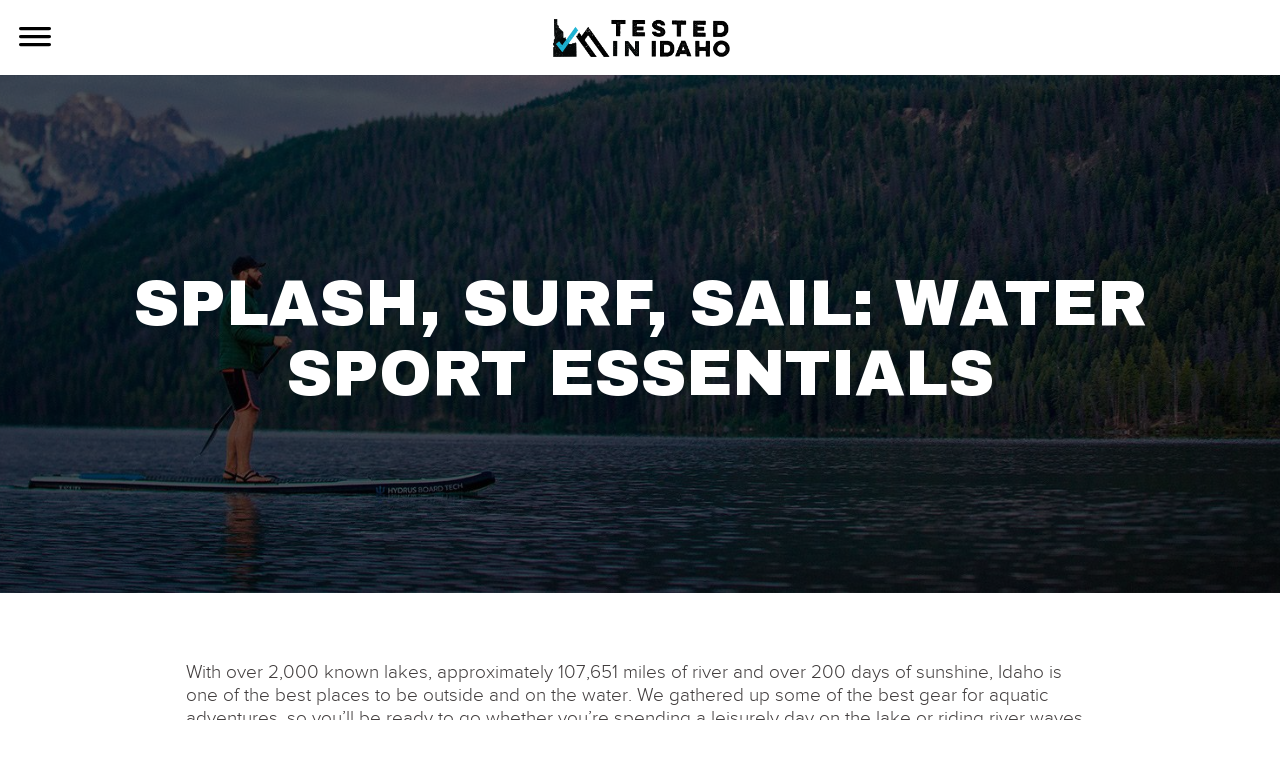

--- FILE ---
content_type: text/html; charset=UTF-8
request_url: https://testedinidaho.com/testedinidaho/splash-surf-sail-water-sport-essentials/
body_size: 10682
content:
<!doctype html>
<html class="no-js" lang="en-US">
<head>
<meta charset="UTF-8">
<meta http-equiv="X-UA-Compatible" content="IE=edge">
<meta name="viewport" content="width=device-width, initial-scale=1.0">

  <!-- iOS Webapp-ish -->
  <meta name="apple-mobile-web-app-capable" content="yes">
  <meta name="apple-mobile-web-app-status-bar-style" content="black">

  <!-- Default OG image -->
  <!-- <meta property="og:image" content="/ps-icon-304x304.png" /> -->

  <!-- <link href="/favicon.ico" rel="shortcut icon" sizes="16x16" /> -->

  <!-- Favicon -->
  <link href="/favicon.png" rel="shortcut icon" type="image/png" sizes="16x16">

  <!-- Touch icons -->
  <!-- <link href="/favicon-256x256.png" rel="apple-touch-icon">
  <link href="/favicon-120x120.png" rel="apple-touch-icon" sizes="60x60">
  <link href="/favicon-152x152.png" rel="apple-touch-icon" sizes="76x76">
  <link href="/favicon-240x240.png" rel="apple-touch-icon" sizes="120x120">
  <link href="/favicon-304x304.png" rel="apple-touch-icon" sizes="152x152">
  <link href="/favicon-304x304.png" rel="apple-touch-icon" sizes="180x180">
  <link href="/favicon-304x304.png" rel="icon" sizes="192x192">
  <link href="/favicon-256x256.png" rel="icon" sizes="128x128"> -->
  <meta name='robots' content='index, follow, max-image-preview:large, max-snippet:-1, max-video-preview:-1' />
<link rel="author" href="https://testedinidaho.com/humans.txt" />

	<!-- This site is optimized with the Yoast SEO plugin v26.8 - https://yoast.com/product/yoast-seo-wordpress/ -->
	<title>Splash, Surf, Sail: Water Sport Essentials - Tested in Idaho</title>
	<link rel="canonical" href="https://testedinidaho.com/testedinidaho/splash-surf-sail-water-sport-essentials/" />
	<meta property="og:locale" content="en_US" />
	<meta property="og:type" content="article" />
	<meta property="og:title" content="Splash, Surf, Sail: Water Sport Essentials - Tested in Idaho" />
	<meta property="og:description" content="With over 2,000 known lakes, approximately 107,651 miles of river and over 200 days of sunshine, Idaho is one of..." />
	<meta property="og:url" content="https://testedinidaho.com/testedinidaho/splash-surf-sail-water-sport-essentials/" />
	<meta property="og:site_name" content="Tested in Idaho" />
	<meta property="article:published_time" content="2018-06-15T05:52:42+00:00" />
	<meta property="article:modified_time" content="2022-05-11T22:05:13+00:00" />
	<meta property="og:image" content="https://testedinidaho.com/content/uploads/2017/08/Hydrus-header.jpg" />
	<meta property="og:image:width" content="1920" />
	<meta property="og:image:height" content="596" />
	<meta property="og:image:type" content="image/jpeg" />
	<meta name="author" content="Gloria Miller" />
	<meta name="twitter:card" content="summary_large_image" />
	<meta name="twitter:label1" content="Written by" />
	<meta name="twitter:data1" content="Gloria Miller" />
	<meta name="twitter:label2" content="Est. reading time" />
	<meta name="twitter:data2" content="3 minutes" />
	<script type="application/ld+json" class="yoast-schema-graph">{"@context":"https://schema.org","@graph":[{"@type":"Article","@id":"https://testedinidaho.com/testedinidaho/splash-surf-sail-water-sport-essentials/#article","isPartOf":{"@id":"https://testedinidaho.com/testedinidaho/splash-surf-sail-water-sport-essentials/"},"author":{"name":"Gloria Miller","@id":"https://testedinidaho.com/#/schema/person/bf579ec88559f18e1661bfa2574ca4bf"},"headline":"Splash, Surf, Sail: Water Sport Essentials","datePublished":"2018-06-15T05:52:42+00:00","dateModified":"2022-05-11T22:05:13+00:00","mainEntityOfPage":{"@id":"https://testedinidaho.com/testedinidaho/splash-surf-sail-water-sport-essentials/"},"wordCount":536,"commentCount":0,"image":{"@id":"https://testedinidaho.com/testedinidaho/splash-surf-sail-water-sport-essentials/#primaryimage"},"thumbnailUrl":"https://testedinidaho.com/content/uploads/2017/08/Hydrus-header.jpg","keywords":["AIRE","Hydrus","Idaho","Lucky Bums","NRS","outdoors"],"articleSection":["#testedinidaho","Blog Posts","Gift Guides","Rafting","SUP Boarding"],"inLanguage":"en-US","potentialAction":[{"@type":"CommentAction","name":"Comment","target":["https://testedinidaho.com/testedinidaho/splash-surf-sail-water-sport-essentials/#respond"]}]},{"@type":"WebPage","@id":"https://testedinidaho.com/testedinidaho/splash-surf-sail-water-sport-essentials/","url":"https://testedinidaho.com/testedinidaho/splash-surf-sail-water-sport-essentials/","name":"Splash, Surf, Sail: Water Sport Essentials - Tested in Idaho","isPartOf":{"@id":"https://testedinidaho.com/#website"},"primaryImageOfPage":{"@id":"https://testedinidaho.com/testedinidaho/splash-surf-sail-water-sport-essentials/#primaryimage"},"image":{"@id":"https://testedinidaho.com/testedinidaho/splash-surf-sail-water-sport-essentials/#primaryimage"},"thumbnailUrl":"https://testedinidaho.com/content/uploads/2017/08/Hydrus-header.jpg","datePublished":"2018-06-15T05:52:42+00:00","dateModified":"2022-05-11T22:05:13+00:00","author":{"@id":"https://testedinidaho.com/#/schema/person/bf579ec88559f18e1661bfa2574ca4bf"},"breadcrumb":{"@id":"https://testedinidaho.com/testedinidaho/splash-surf-sail-water-sport-essentials/#breadcrumb"},"inLanguage":"en-US","potentialAction":[{"@type":"ReadAction","target":["https://testedinidaho.com/testedinidaho/splash-surf-sail-water-sport-essentials/"]}]},{"@type":"ImageObject","inLanguage":"en-US","@id":"https://testedinidaho.com/testedinidaho/splash-surf-sail-water-sport-essentials/#primaryimage","url":"https://testedinidaho.com/content/uploads/2017/08/Hydrus-header.jpg","contentUrl":"https://testedinidaho.com/content/uploads/2017/08/Hydrus-header.jpg","width":1920,"height":596},{"@type":"BreadcrumbList","@id":"https://testedinidaho.com/testedinidaho/splash-surf-sail-water-sport-essentials/#breadcrumb","itemListElement":[{"@type":"ListItem","position":1,"name":"Home","item":"https://testedinidaho.com/"},{"@type":"ListItem","position":2,"name":"Stories","item":"https://testedinidaho.com/stories/"},{"@type":"ListItem","position":3,"name":"Splash, Surf, Sail: Water Sport Essentials"}]},{"@type":"WebSite","@id":"https://testedinidaho.com/#website","url":"https://testedinidaho.com/","name":"Tested in Idaho","description":"","potentialAction":[{"@type":"SearchAction","target":{"@type":"EntryPoint","urlTemplate":"https://testedinidaho.com/?s={search_term_string}"},"query-input":{"@type":"PropertyValueSpecification","valueRequired":true,"valueName":"search_term_string"}}],"inLanguage":"en-US"},{"@type":"Person","@id":"https://testedinidaho.com/#/schema/person/bf579ec88559f18e1661bfa2574ca4bf","name":"Gloria Miller","image":{"@type":"ImageObject","inLanguage":"en-US","@id":"https://testedinidaho.com/#/schema/person/image/","url":"https://secure.gravatar.com/avatar/9e229091c3d7c7ee983c16e9530a39e85959fc3caf265fd314b00383459a51bc?s=96&d=mm&r=g","contentUrl":"https://secure.gravatar.com/avatar/9e229091c3d7c7ee983c16e9530a39e85959fc3caf265fd314b00383459a51bc?s=96&d=mm&r=g","caption":"Gloria Miller"},"url":"https://testedinidaho.com/author/gmiller/"}]}</script>
	<!-- / Yoast SEO plugin. -->


<link rel='dns-prefetch' href='//code.jquery.com' />
<link rel='dns-prefetch' href='//netdna.bootstrapcdn.com' />
<link rel="alternate" type="application/rss+xml" title="Tested in Idaho &raquo; Splash, Surf, Sail: Water Sport Essentials Comments Feed" href="https://testedinidaho.com/testedinidaho/splash-surf-sail-water-sport-essentials/feed/" />
<link rel="alternate" title="oEmbed (JSON)" type="application/json+oembed" href="https://testedinidaho.com/wp-json/oembed/1.0/embed?url=https%3A%2F%2Ftestedinidaho.com%2Ftestedinidaho%2Fsplash-surf-sail-water-sport-essentials%2F" />
<link rel="alternate" title="oEmbed (XML)" type="text/xml+oembed" href="https://testedinidaho.com/wp-json/oembed/1.0/embed?url=https%3A%2F%2Ftestedinidaho.com%2Ftestedinidaho%2Fsplash-surf-sail-water-sport-essentials%2F&#038;format=xml" />
<style id='wp-img-auto-sizes-contain-inline-css' type='text/css'>
img:is([sizes=auto i],[sizes^="auto," i]){contain-intrinsic-size:3000px 1500px}
/*# sourceURL=wp-img-auto-sizes-contain-inline-css */
</style>
<style id='wp-emoji-styles-inline-css' type='text/css'>

	img.wp-smiley, img.emoji {
		display: inline !important;
		border: none !important;
		box-shadow: none !important;
		height: 1em !important;
		width: 1em !important;
		margin: 0 0.07em !important;
		vertical-align: -0.1em !important;
		background: none !important;
		padding: 0 !important;
	}
/*# sourceURL=wp-emoji-styles-inline-css */
</style>
<style id='wp-block-library-inline-css' type='text/css'>
:root{--wp-block-synced-color:#7a00df;--wp-block-synced-color--rgb:122,0,223;--wp-bound-block-color:var(--wp-block-synced-color);--wp-editor-canvas-background:#ddd;--wp-admin-theme-color:#007cba;--wp-admin-theme-color--rgb:0,124,186;--wp-admin-theme-color-darker-10:#006ba1;--wp-admin-theme-color-darker-10--rgb:0,107,160.5;--wp-admin-theme-color-darker-20:#005a87;--wp-admin-theme-color-darker-20--rgb:0,90,135;--wp-admin-border-width-focus:2px}@media (min-resolution:192dpi){:root{--wp-admin-border-width-focus:1.5px}}.wp-element-button{cursor:pointer}:root .has-very-light-gray-background-color{background-color:#eee}:root .has-very-dark-gray-background-color{background-color:#313131}:root .has-very-light-gray-color{color:#eee}:root .has-very-dark-gray-color{color:#313131}:root .has-vivid-green-cyan-to-vivid-cyan-blue-gradient-background{background:linear-gradient(135deg,#00d084,#0693e3)}:root .has-purple-crush-gradient-background{background:linear-gradient(135deg,#34e2e4,#4721fb 50%,#ab1dfe)}:root .has-hazy-dawn-gradient-background{background:linear-gradient(135deg,#faaca8,#dad0ec)}:root .has-subdued-olive-gradient-background{background:linear-gradient(135deg,#fafae1,#67a671)}:root .has-atomic-cream-gradient-background{background:linear-gradient(135deg,#fdd79a,#004a59)}:root .has-nightshade-gradient-background{background:linear-gradient(135deg,#330968,#31cdcf)}:root .has-midnight-gradient-background{background:linear-gradient(135deg,#020381,#2874fc)}:root{--wp--preset--font-size--normal:16px;--wp--preset--font-size--huge:42px}.has-regular-font-size{font-size:1em}.has-larger-font-size{font-size:2.625em}.has-normal-font-size{font-size:var(--wp--preset--font-size--normal)}.has-huge-font-size{font-size:var(--wp--preset--font-size--huge)}.has-text-align-center{text-align:center}.has-text-align-left{text-align:left}.has-text-align-right{text-align:right}.has-fit-text{white-space:nowrap!important}#end-resizable-editor-section{display:none}.aligncenter{clear:both}.items-justified-left{justify-content:flex-start}.items-justified-center{justify-content:center}.items-justified-right{justify-content:flex-end}.items-justified-space-between{justify-content:space-between}.screen-reader-text{border:0;clip-path:inset(50%);height:1px;margin:-1px;overflow:hidden;padding:0;position:absolute;width:1px;word-wrap:normal!important}.screen-reader-text:focus{background-color:#ddd;clip-path:none;color:#444;display:block;font-size:1em;height:auto;left:5px;line-height:normal;padding:15px 23px 14px;text-decoration:none;top:5px;width:auto;z-index:100000}html :where(.has-border-color){border-style:solid}html :where([style*=border-top-color]){border-top-style:solid}html :where([style*=border-right-color]){border-right-style:solid}html :where([style*=border-bottom-color]){border-bottom-style:solid}html :where([style*=border-left-color]){border-left-style:solid}html :where([style*=border-width]){border-style:solid}html :where([style*=border-top-width]){border-top-style:solid}html :where([style*=border-right-width]){border-right-style:solid}html :where([style*=border-bottom-width]){border-bottom-style:solid}html :where([style*=border-left-width]){border-left-style:solid}html :where(img[class*=wp-image-]){height:auto;max-width:100%}:where(figure){margin:0 0 1em}html :where(.is-position-sticky){--wp-admin--admin-bar--position-offset:var(--wp-admin--admin-bar--height,0px)}@media screen and (max-width:600px){html :where(.is-position-sticky){--wp-admin--admin-bar--position-offset:0px}}

/*# sourceURL=wp-block-library-inline-css */
</style><style id='global-styles-inline-css' type='text/css'>
:root{--wp--preset--aspect-ratio--square: 1;--wp--preset--aspect-ratio--4-3: 4/3;--wp--preset--aspect-ratio--3-4: 3/4;--wp--preset--aspect-ratio--3-2: 3/2;--wp--preset--aspect-ratio--2-3: 2/3;--wp--preset--aspect-ratio--16-9: 16/9;--wp--preset--aspect-ratio--9-16: 9/16;--wp--preset--color--black: #000000;--wp--preset--color--cyan-bluish-gray: #abb8c3;--wp--preset--color--white: #ffffff;--wp--preset--color--pale-pink: #f78da7;--wp--preset--color--vivid-red: #cf2e2e;--wp--preset--color--luminous-vivid-orange: #ff6900;--wp--preset--color--luminous-vivid-amber: #fcb900;--wp--preset--color--light-green-cyan: #7bdcb5;--wp--preset--color--vivid-green-cyan: #00d084;--wp--preset--color--pale-cyan-blue: #8ed1fc;--wp--preset--color--vivid-cyan-blue: #0693e3;--wp--preset--color--vivid-purple: #9b51e0;--wp--preset--gradient--vivid-cyan-blue-to-vivid-purple: linear-gradient(135deg,rgb(6,147,227) 0%,rgb(155,81,224) 100%);--wp--preset--gradient--light-green-cyan-to-vivid-green-cyan: linear-gradient(135deg,rgb(122,220,180) 0%,rgb(0,208,130) 100%);--wp--preset--gradient--luminous-vivid-amber-to-luminous-vivid-orange: linear-gradient(135deg,rgb(252,185,0) 0%,rgb(255,105,0) 100%);--wp--preset--gradient--luminous-vivid-orange-to-vivid-red: linear-gradient(135deg,rgb(255,105,0) 0%,rgb(207,46,46) 100%);--wp--preset--gradient--very-light-gray-to-cyan-bluish-gray: linear-gradient(135deg,rgb(238,238,238) 0%,rgb(169,184,195) 100%);--wp--preset--gradient--cool-to-warm-spectrum: linear-gradient(135deg,rgb(74,234,220) 0%,rgb(151,120,209) 20%,rgb(207,42,186) 40%,rgb(238,44,130) 60%,rgb(251,105,98) 80%,rgb(254,248,76) 100%);--wp--preset--gradient--blush-light-purple: linear-gradient(135deg,rgb(255,206,236) 0%,rgb(152,150,240) 100%);--wp--preset--gradient--blush-bordeaux: linear-gradient(135deg,rgb(254,205,165) 0%,rgb(254,45,45) 50%,rgb(107,0,62) 100%);--wp--preset--gradient--luminous-dusk: linear-gradient(135deg,rgb(255,203,112) 0%,rgb(199,81,192) 50%,rgb(65,88,208) 100%);--wp--preset--gradient--pale-ocean: linear-gradient(135deg,rgb(255,245,203) 0%,rgb(182,227,212) 50%,rgb(51,167,181) 100%);--wp--preset--gradient--electric-grass: linear-gradient(135deg,rgb(202,248,128) 0%,rgb(113,206,126) 100%);--wp--preset--gradient--midnight: linear-gradient(135deg,rgb(2,3,129) 0%,rgb(40,116,252) 100%);--wp--preset--font-size--small: 13px;--wp--preset--font-size--medium: 20px;--wp--preset--font-size--large: 36px;--wp--preset--font-size--x-large: 42px;--wp--preset--spacing--20: 0.44rem;--wp--preset--spacing--30: 0.67rem;--wp--preset--spacing--40: 1rem;--wp--preset--spacing--50: 1.5rem;--wp--preset--spacing--60: 2.25rem;--wp--preset--spacing--70: 3.38rem;--wp--preset--spacing--80: 5.06rem;--wp--preset--shadow--natural: 6px 6px 9px rgba(0, 0, 0, 0.2);--wp--preset--shadow--deep: 12px 12px 50px rgba(0, 0, 0, 0.4);--wp--preset--shadow--sharp: 6px 6px 0px rgba(0, 0, 0, 0.2);--wp--preset--shadow--outlined: 6px 6px 0px -3px rgb(255, 255, 255), 6px 6px rgb(0, 0, 0);--wp--preset--shadow--crisp: 6px 6px 0px rgb(0, 0, 0);}:where(.is-layout-flex){gap: 0.5em;}:where(.is-layout-grid){gap: 0.5em;}body .is-layout-flex{display: flex;}.is-layout-flex{flex-wrap: wrap;align-items: center;}.is-layout-flex > :is(*, div){margin: 0;}body .is-layout-grid{display: grid;}.is-layout-grid > :is(*, div){margin: 0;}:where(.wp-block-columns.is-layout-flex){gap: 2em;}:where(.wp-block-columns.is-layout-grid){gap: 2em;}:where(.wp-block-post-template.is-layout-flex){gap: 1.25em;}:where(.wp-block-post-template.is-layout-grid){gap: 1.25em;}.has-black-color{color: var(--wp--preset--color--black) !important;}.has-cyan-bluish-gray-color{color: var(--wp--preset--color--cyan-bluish-gray) !important;}.has-white-color{color: var(--wp--preset--color--white) !important;}.has-pale-pink-color{color: var(--wp--preset--color--pale-pink) !important;}.has-vivid-red-color{color: var(--wp--preset--color--vivid-red) !important;}.has-luminous-vivid-orange-color{color: var(--wp--preset--color--luminous-vivid-orange) !important;}.has-luminous-vivid-amber-color{color: var(--wp--preset--color--luminous-vivid-amber) !important;}.has-light-green-cyan-color{color: var(--wp--preset--color--light-green-cyan) !important;}.has-vivid-green-cyan-color{color: var(--wp--preset--color--vivid-green-cyan) !important;}.has-pale-cyan-blue-color{color: var(--wp--preset--color--pale-cyan-blue) !important;}.has-vivid-cyan-blue-color{color: var(--wp--preset--color--vivid-cyan-blue) !important;}.has-vivid-purple-color{color: var(--wp--preset--color--vivid-purple) !important;}.has-black-background-color{background-color: var(--wp--preset--color--black) !important;}.has-cyan-bluish-gray-background-color{background-color: var(--wp--preset--color--cyan-bluish-gray) !important;}.has-white-background-color{background-color: var(--wp--preset--color--white) !important;}.has-pale-pink-background-color{background-color: var(--wp--preset--color--pale-pink) !important;}.has-vivid-red-background-color{background-color: var(--wp--preset--color--vivid-red) !important;}.has-luminous-vivid-orange-background-color{background-color: var(--wp--preset--color--luminous-vivid-orange) !important;}.has-luminous-vivid-amber-background-color{background-color: var(--wp--preset--color--luminous-vivid-amber) !important;}.has-light-green-cyan-background-color{background-color: var(--wp--preset--color--light-green-cyan) !important;}.has-vivid-green-cyan-background-color{background-color: var(--wp--preset--color--vivid-green-cyan) !important;}.has-pale-cyan-blue-background-color{background-color: var(--wp--preset--color--pale-cyan-blue) !important;}.has-vivid-cyan-blue-background-color{background-color: var(--wp--preset--color--vivid-cyan-blue) !important;}.has-vivid-purple-background-color{background-color: var(--wp--preset--color--vivid-purple) !important;}.has-black-border-color{border-color: var(--wp--preset--color--black) !important;}.has-cyan-bluish-gray-border-color{border-color: var(--wp--preset--color--cyan-bluish-gray) !important;}.has-white-border-color{border-color: var(--wp--preset--color--white) !important;}.has-pale-pink-border-color{border-color: var(--wp--preset--color--pale-pink) !important;}.has-vivid-red-border-color{border-color: var(--wp--preset--color--vivid-red) !important;}.has-luminous-vivid-orange-border-color{border-color: var(--wp--preset--color--luminous-vivid-orange) !important;}.has-luminous-vivid-amber-border-color{border-color: var(--wp--preset--color--luminous-vivid-amber) !important;}.has-light-green-cyan-border-color{border-color: var(--wp--preset--color--light-green-cyan) !important;}.has-vivid-green-cyan-border-color{border-color: var(--wp--preset--color--vivid-green-cyan) !important;}.has-pale-cyan-blue-border-color{border-color: var(--wp--preset--color--pale-cyan-blue) !important;}.has-vivid-cyan-blue-border-color{border-color: var(--wp--preset--color--vivid-cyan-blue) !important;}.has-vivid-purple-border-color{border-color: var(--wp--preset--color--vivid-purple) !important;}.has-vivid-cyan-blue-to-vivid-purple-gradient-background{background: var(--wp--preset--gradient--vivid-cyan-blue-to-vivid-purple) !important;}.has-light-green-cyan-to-vivid-green-cyan-gradient-background{background: var(--wp--preset--gradient--light-green-cyan-to-vivid-green-cyan) !important;}.has-luminous-vivid-amber-to-luminous-vivid-orange-gradient-background{background: var(--wp--preset--gradient--luminous-vivid-amber-to-luminous-vivid-orange) !important;}.has-luminous-vivid-orange-to-vivid-red-gradient-background{background: var(--wp--preset--gradient--luminous-vivid-orange-to-vivid-red) !important;}.has-very-light-gray-to-cyan-bluish-gray-gradient-background{background: var(--wp--preset--gradient--very-light-gray-to-cyan-bluish-gray) !important;}.has-cool-to-warm-spectrum-gradient-background{background: var(--wp--preset--gradient--cool-to-warm-spectrum) !important;}.has-blush-light-purple-gradient-background{background: var(--wp--preset--gradient--blush-light-purple) !important;}.has-blush-bordeaux-gradient-background{background: var(--wp--preset--gradient--blush-bordeaux) !important;}.has-luminous-dusk-gradient-background{background: var(--wp--preset--gradient--luminous-dusk) !important;}.has-pale-ocean-gradient-background{background: var(--wp--preset--gradient--pale-ocean) !important;}.has-electric-grass-gradient-background{background: var(--wp--preset--gradient--electric-grass) !important;}.has-midnight-gradient-background{background: var(--wp--preset--gradient--midnight) !important;}.has-small-font-size{font-size: var(--wp--preset--font-size--small) !important;}.has-medium-font-size{font-size: var(--wp--preset--font-size--medium) !important;}.has-large-font-size{font-size: var(--wp--preset--font-size--large) !important;}.has-x-large-font-size{font-size: var(--wp--preset--font-size--x-large) !important;}
/*# sourceURL=global-styles-inline-css */
</style>

<style id='classic-theme-styles-inline-css' type='text/css'>
/*! This file is auto-generated */
.wp-block-button__link{color:#fff;background-color:#32373c;border-radius:9999px;box-shadow:none;text-decoration:none;padding:calc(.667em + 2px) calc(1.333em + 2px);font-size:1.125em}.wp-block-file__button{background:#32373c;color:#fff;text-decoration:none}
/*# sourceURL=/wp-includes/css/classic-themes.min.css */
</style>
<link rel='stylesheet' href='https://testedinidaho.com/content/themes/testedinidaho/assets/code/script-loader.php?t=text%2Fcss&#038;s=build%2Fstyle-app.css%7Cbuild%2Fstyle-gutenberg.css&#038;ver=52443e3f966d004fca11' media='all' />
<link rel='stylesheet' href='//netdna.bootstrapcdn.com/font-awesome/latest/css/font-awesome.css?ver=1.3.9' media='all' />
<link rel='stylesheet' href='https://testedinidaho.com/wp/wp-includes/blocks/paragraph/style.min.css?ver=6.9' media='all' />
<script>
window.dataLayer = window.dataLayer || [];
</script>
<!-- Google Tag Manager -->
    <script>(function(w,d,s,l,i){w[l]=w[l]||[];w[l].push({'gtm.start':
    new Date().getTime(),event:'gtm.js'});var f=d.getElementsByTagName(s)[0],
    j=d.createElement(s),dl=l!='dataLayer'?'&l='+l:'';j.async=true;j.src=
    'https://www.googletagmanager.com/gtm.js?id='+i+dl;f.parentNode.insertBefore(j,f);
    })(window,document,'script','dataLayer','GTM-TNZ8HLC');</script>
    <!-- End Google Tag Manager -->
    <style>
    .logo-slider-block {
        overflow: hidden;
    }
    div#header {
        width: 100%;
    overflow: hidden;
    }</style>		<style>
			/* Accessible for screen readers but hidden from view */
			.fa-hidden { position:absolute; left:-10000px; top:auto; width:1px; height:1px; overflow:hidden; }
			.rtl .fa-hidden { left:10000px; }
			.fa-showtext { margin-right: 5px; }
		</style>
		<link rel="https://api.w.org/" href="https://testedinidaho.com/wp-json/" /><link rel="alternate" title="JSON" type="application/json" href="https://testedinidaho.com/wp-json/wp/v2/posts/1079" /><link rel="EditURI" type="application/rsd+xml" title="RSD" href="https://testedinidaho.com/wp/xmlrpc.php?rsd" />

</head><body class="wp-singular post-template-default single single-post postid-1079 single-format-standard wp-embed-responsive wp-theme-dcthematic wp-child-theme-testedinidaho mac chrome ch131 post-splash-surf-sail-water-sport-essentials">
<!-- Google Tag Manager (noscript) -->
<noscript><iframe src="https://www.googletagmanager.com/ns.html?id=GTM-TNZ8HLC"
height="0" width="0" style="display:none;visibility:hidden"></iframe></noscript>
<!-- End Google Tag Manager (noscript) --><button class="hamburger hamburger--squeeze" type="button" aria-label="Use Navigation">
          <span class="hamburger-box">
            <span class="hamburger-inner"></span>
          </span>
        </button><div class="side-nav"><a href=" https://testedinidaho.com "><div class="side-nav-logo">
  <img height="100%" alt="Home" src="/content/uploads/2021/07/Tested-Logo_Blue-and-White-01.png">
  </div></a><nav class="menu-primary-container"><ul id="menu-primary" class="menu"><li id="menu-item-3433" class="menu-item menu-item-type-post_type menu-item-object-page menu-item-3433"><a href="https://testedinidaho.com/about/">About</a></li>
<li id="menu-item-129" class="menu-item menu-item-type-post_type menu-item-object-page menu-item-129"><a href="https://testedinidaho.com/companies/">Companies</a></li>
<li id="menu-item-6" class="menu-item menu-item-type-custom menu-item-object-custom menu-item-6"><a href="/stories">Stories</a></li>
</ul></nav><nav class="menu-social-container"><ul id="menu-social" class="menu"><li id="menu-item-362" class="menu-item menu-item-type-custom menu-item-object-custom social-icon facebook menu-item-362"><a target="_blank" href="https://www.facebook.com/TestedinIdaho/" title="Tested In Idaho Facebook opens in a new window"><i class='fa-2x fa fa-facebook '></i><span class='fa-hidden'>Facebook</span></a></li>
<li id="menu-item-13" class="menu-item menu-item-type-custom menu-item-object-custom social-icon instagram menu-item-13"><a target="_blank" href="https://www.instagram.com/testedinidaho/" title="Tested in Idaho Instagram opens in a new window"><i class='fa-2x fa fa-instagram '></i><span class='fa-hidden'>Instagram</span></a></li>
</ul></nav></div><div id="wrapper" class="hfeed"><!--[if IE]>
<p class="browser-flag">You are currently using an outdated browser. <a target="_blank" href="http://browsehappy.com/">Click here to update to a newer version.</a></p>
<![endif]-->
  <div id="header">
<div class="inner">
<header><a class="logo-container" href=" https://testedinidaho.com ">
	<img height="100%" alt="Home" src="/content/uploads/2021/07/TESTED_LOGO_FINAL_V1-02.png"></a></header></header><!-- #header-->
</div>
</div>
<div id="main">
			<section class="hero-blog" data-load-type="bg" data-load-onload=true
				data-load-lg="https://testedinidaho.com/content/uploads/2017/08/Hydrus-header.jpg"
				data-load-md="https://testedinidaho.com/content/uploads/2017/08/Hydrus-header-768x238.jpg"
				data-load-sm="https://testedinidaho.com/content/uploads/2017/08/Hydrus-header-768x238.jpg"
			>
				<div class="overlay"></div>

				<div class="hero-content">
					<h1>Splash, Surf, Sail: Water Sport Essentials</h1>
				</div>

			</section>
      <div id="post-1079" class="post-1079 post type-post status-publish format-standard has-post-thumbnail hentry category-testedinidaho category-blog-posts category-gift-guides category-rafting category-sup-boarding tag-aire tag-hydrus tag-idaho tag-lucky-bums tag-nrs tag-outdoors" >
        <div class="entry-content">
          <div class="article-container">
          
<p>With over 2,000 known lakes, approximately 107,651 miles of river and over 200 days of sunshine, Idaho is one of the best places to be outside and on the water. We gathered up some of the best gear for aquatic adventures, so you’ll be ready to go whether you’re spending a leisurely day on the lake or riding river waves under the sun.</p>



<p><a href="http://www.aire.com/tributary-kayak/flatwater-sawtooth.asp"><strong>Sawtooth Touring Kayak</strong></a> | AIRE</p>



<p>For those that want to get out on the water but need a touring device that is easy to store and transport, look no farther than the Sawtooth Touring Kayak from AIRE. This lightweight, inflatable, kayak has two seats and features an inflatable V hull which makes it more stable than the typical hard-shell kayak. With enough room to carry yourself, a friend and your gear, all you have to do is pump this baby up and you’re ready for a day on the lake or a long weekend on the water.</p>



<p><a href="https://www.hydrusboardtech.com/products/hyper-surfboard"><strong>Hyper River Surfboard</strong></a> | Hydrus</p>



<p>Hydrus makes some of the best boards for water, roads and snow on the market and the Hyper River Surfboard is definitely one of them. The wide, diamond-shaped nose and tail make this board shorter with a wider surface area to enhance movement and trail water. The board also features parallel rails for speed and high performance. Whether you’ve just begun to dip your toes in the sport or are a seasoned river surfer, Hydrus’ Hyper River Surfboard is one of the best you can buy.</p>



<p><a href="https://i0.wp.com/www.dragonflytarps.com/wp-content/uploads/2016/04/pendragon-large.jpg?fit=1020%2C763"><strong>River Tarp</strong></a> | Dragon Fly Tarps</p>



<p>If you’ve ever been caught in a summer storm while on an adventure, you likely never leave the house now without a trusted tarp in your gear. Dragon Fly Tarps makes bringing a tarp along even easier thanks to the customizable, compact and colorful designs. Their tarps are built with Polyurethane-coated ripstop nylon, making them lightweight, durable and flexible, and can be held up by either poles or raft oars so you can minimize gear if needed. Wherever you’re headed this summer, you’ll be prepared for rain, storm or shine under a Dragon Fly River Tarp.</p>



<p><a href="https://www.tenkararodco.com/collections/all/products/the-owyhee-package"><strong>The Sawtooth Package</strong></a> | Tenkara Rod Co.<u></u></p>



<p>Ultra lightweight, perfectly portable and handcrafted with love, the Sawtooth Package by Tenkara Rod Co. has everything you need to get out and fish. Tenkara makes top-of-the-line and easy-to-use fishing rods that feature a swivel tip to keep your line from getting tangled. The package also comes with a fishing line, a line spool, three hand-tied flies and a spool of 5x tippet made by Rio. All you have to do is throw this perfectly simple package in your pack and water.</p>



<p><a href="https://www.nrs.com/product/55012.02/nrs-65l-bills-bag-dry-bags"><strong>65L Bill&#8217;s Bag Dry Bag </strong></a>| NRS</p>



<p>You love water, but that doesn’t necessarily mean all of your gear does. Cue Bill’s Bag Dry Bag from NRS. This midsize dry bag is perfect for weekend trips down the river or overnight camping near the lake when you have certain things that need to steer clear of moisture. The bag is waterproof, sealed with the StormStrip closure system and features a removable backpack harness for customizable carry. It’s no surprise this bag has been a go-to</p>
          </div>
        </div><!-- .entry-content -->

      </div><!-- #post -->

			<section class="related-reads">
				<h3>Related Reads</h3>
				<div class="related-feed">
					<div class="related-row">
												<div class="related-post">
							<div class="related-image" style="background-image: url('https://testedinidaho.com/content/uploads/2022/05/hunter-brumels-JvfpHgIHmCQ-unsplash-936x625.jpg')">
							</div>
							<h4 class="postTitle">Join Other Idaho Manufacturers at the Idaho Arms and Outdoor Show</h4>
							<a href="https://testedinidaho.com/blog-posts/join-other-idaho-manufacturers-at-the-idaho-arms-and-outdoor-show/" aria-label="Read More about Join Other Idaho Manufacturers at the Idaho Arms and Outdoor Show"><span>Read More</span><div class="Arrow blue-icon"></div></a>
						</div>
											<div class="related-post">
							<div class="related-image" style="background-image: url('https://testedinidaho.com/content/uploads/2022/04/Testedheader-936x351.png')">
							</div>
							<h4 class="postTitle">Leading Ladies: Meet the Women Behind Tested in Idaho Businesses</h4>
							<a href="https://testedinidaho.com/blog-posts/leading-ladies-meet-the-women-behind-tested-in-idaho-businesses/" aria-label="Read More about Leading Ladies: Meet the Women Behind Tested in Idaho Businesses"><span>Read More</span><div class="Arrow blue-icon"></div></a>
						</div>
											<div class="related-post">
							<div class="related-image" style="background-image: url('https://testedinidaho.com/content/uploads/2022/01/MG_0939-936x608.jpg')">
							</div>
							<h4 class="postTitle">Your Idaho Playground — 22 Designs</h4>
							<a href="https://testedinidaho.com/blog-posts/your-idaho-playground-22-designs/" aria-label="Read More about Your Idaho Playground — 22 Designs"><span>Read More</span><div class="Arrow blue-icon"></div></a>
						</div>
											<div class="related-post">
							<div class="related-image" style="background-image: url('https://testedinidaho.com/content/uploads/2024/03/20240123_181751-1-936x702.jpg')">
							</div>
							<h4 class="postTitle">Access and Opportunity for Idaho Companies at SHOT Show 2024</h4>
							<a href="https://testedinidaho.com/blog-posts/access-and-opportunity-for-idaho-companies-at-shot-show-2024/" aria-label="Read More about Access and Opportunity for Idaho Companies at SHOT Show 2024"><span>Read More</span><div class="Arrow blue-icon"></div></a>
						</div>
											<div class="related-post">
							<div class="related-image" style="background-image: url('https://testedinidaho.com/content/uploads/2024/02/Liquid-Hardware-_stream-936x624.jpg')">
							</div>
							<h4 class="postTitle">What&#8217;s the Story With&#8230; Liquid Hardware</h4>
							<a href="https://testedinidaho.com/blog-posts/whats-the-story-with-liquid-hardware/" aria-label="Read More about What&#8217;s the Story With&#8230; Liquid Hardware"><span>Read More</span><div class="Arrow blue-icon"></div></a>
						</div>
											<div class="related-post">
							<div class="related-image" style="background-image: url('https://testedinidaho.com/content/uploads/2023/11/rodion-kutsaiev-ySNkCkdKyTY-unsplash-936x624.jpg')">
							</div>
							<h4 class="postTitle">Give the Gift of Outdoor Adventure This Holiday Season</h4>
							<a href="https://testedinidaho.com/uncategorized/give-the-gift-of-outdoor-adventure-this-holiday-season/" aria-label="Read More about Give the Gift of Outdoor Adventure This Holiday Season"><span>Read More</span><div class="Arrow blue-icon"></div></a>
						</div>
					
					</div>
				</div>
			</section>
      </div><!-- #main -->
<footer id="footer"><div class='inner'>
<div class="commerce-logo">
    <a href="http://commerce.idaho.gov" target="_blank" title="Idaho Commerce website opens in a new window">
      <img src="https://testedinidaho.com/content/themes/testedinidaho/assets/images/idaho-commerce-logo.png" alt="Idaho Commerce logo" />
    </a>
  </div><nav class="menu-footer-secondary-container"><ul id="menu-footer-secondary" class="menu"><li id="menu-item-20" class="menu-item menu-item-type-custom menu-item-object-custom menu-item-20"><a target="_blank" href="https://gov.idaho.gov/" title="Office of the Governor opens in a new window">Brad Little, Governor</a></li>
<li id="menu-item-21" class="menu-item menu-item-type-custom menu-item-object-custom menu-item-21"><a target="_blank" href="https://dhr.idaho.gov/" title="Idaho Division of Human Resources website opens in a new window">Equal Opportunity Employer</a></li>
</ul></nav></div></footer><!-- #footer -->
<div id="isSmall"></div>
				<div id="isMedium"></div>
				<div id="isLarge"></div></div><!-- #wrapper .hfeed -->
<script type="speculationrules">
{"prefetch":[{"source":"document","where":{"and":[{"href_matches":"/*"},{"not":{"href_matches":["/wp/wp-*.php","/wp/wp-admin/*","/content/uploads/*","/content/*","/content/plugins/*","/content/themes/testedinidaho/*","/content/themes/dc.thematic/*","/*\\?(.+)"]}},{"not":{"selector_matches":"a[rel~=\"nofollow\"]"}},{"not":{"selector_matches":".no-prefetch, .no-prefetch a"}}]},"eagerness":"conservative"}]}
</script>
<script type="text/javascript" src="//code.jquery.com/jquery-2.2.3.min.js?ver=2.2.3" id="jquery-js"></script>
<script type="text/javascript" src="//code.jquery.com/ui/1.12.1/jquery-ui.min.js?ver=1.11.4" id="jquery-ui-js"></script>
<script type="text/javascript" src="https://testedinidaho.com/content/themes/testedinidaho/assets/build/vendor.js?ver=6.9" id="vendor-js"></script>
<script type="text/javascript" src="https://testedinidaho.com/content/themes/testedinidaho/assets/code/script-loader.php?t=text%2Fjavascript&amp;s=build%2Fapp.js&amp;ver=52443e3f966d004fca11" id="madden-themefront-js-js" defer="defer" data-wp-strategy="defer"></script>
<script id="wp-emoji-settings" type="application/json">
{"baseUrl":"https://s.w.org/images/core/emoji/17.0.2/72x72/","ext":".png","svgUrl":"https://s.w.org/images/core/emoji/17.0.2/svg/","svgExt":".svg","source":{"concatemoji":"https://testedinidaho.com/wp/wp-includes/js/wp-emoji-release.min.js?ver=6.9"}}
</script>
<script type="module">
/* <![CDATA[ */
/*! This file is auto-generated */
const a=JSON.parse(document.getElementById("wp-emoji-settings").textContent),o=(window._wpemojiSettings=a,"wpEmojiSettingsSupports"),s=["flag","emoji"];function i(e){try{var t={supportTests:e,timestamp:(new Date).valueOf()};sessionStorage.setItem(o,JSON.stringify(t))}catch(e){}}function c(e,t,n){e.clearRect(0,0,e.canvas.width,e.canvas.height),e.fillText(t,0,0);t=new Uint32Array(e.getImageData(0,0,e.canvas.width,e.canvas.height).data);e.clearRect(0,0,e.canvas.width,e.canvas.height),e.fillText(n,0,0);const a=new Uint32Array(e.getImageData(0,0,e.canvas.width,e.canvas.height).data);return t.every((e,t)=>e===a[t])}function p(e,t){e.clearRect(0,0,e.canvas.width,e.canvas.height),e.fillText(t,0,0);var n=e.getImageData(16,16,1,1);for(let e=0;e<n.data.length;e++)if(0!==n.data[e])return!1;return!0}function u(e,t,n,a){switch(t){case"flag":return n(e,"\ud83c\udff3\ufe0f\u200d\u26a7\ufe0f","\ud83c\udff3\ufe0f\u200b\u26a7\ufe0f")?!1:!n(e,"\ud83c\udde8\ud83c\uddf6","\ud83c\udde8\u200b\ud83c\uddf6")&&!n(e,"\ud83c\udff4\udb40\udc67\udb40\udc62\udb40\udc65\udb40\udc6e\udb40\udc67\udb40\udc7f","\ud83c\udff4\u200b\udb40\udc67\u200b\udb40\udc62\u200b\udb40\udc65\u200b\udb40\udc6e\u200b\udb40\udc67\u200b\udb40\udc7f");case"emoji":return!a(e,"\ud83e\u1fac8")}return!1}function f(e,t,n,a){let r;const o=(r="undefined"!=typeof WorkerGlobalScope&&self instanceof WorkerGlobalScope?new OffscreenCanvas(300,150):document.createElement("canvas")).getContext("2d",{willReadFrequently:!0}),s=(o.textBaseline="top",o.font="600 32px Arial",{});return e.forEach(e=>{s[e]=t(o,e,n,a)}),s}function r(e){var t=document.createElement("script");t.src=e,t.defer=!0,document.head.appendChild(t)}a.supports={everything:!0,everythingExceptFlag:!0},new Promise(t=>{let n=function(){try{var e=JSON.parse(sessionStorage.getItem(o));if("object"==typeof e&&"number"==typeof e.timestamp&&(new Date).valueOf()<e.timestamp+604800&&"object"==typeof e.supportTests)return e.supportTests}catch(e){}return null}();if(!n){if("undefined"!=typeof Worker&&"undefined"!=typeof OffscreenCanvas&&"undefined"!=typeof URL&&URL.createObjectURL&&"undefined"!=typeof Blob)try{var e="postMessage("+f.toString()+"("+[JSON.stringify(s),u.toString(),c.toString(),p.toString()].join(",")+"));",a=new Blob([e],{type:"text/javascript"});const r=new Worker(URL.createObjectURL(a),{name:"wpTestEmojiSupports"});return void(r.onmessage=e=>{i(n=e.data),r.terminate(),t(n)})}catch(e){}i(n=f(s,u,c,p))}t(n)}).then(e=>{for(const n in e)a.supports[n]=e[n],a.supports.everything=a.supports.everything&&a.supports[n],"flag"!==n&&(a.supports.everythingExceptFlag=a.supports.everythingExceptFlag&&a.supports[n]);var t;a.supports.everythingExceptFlag=a.supports.everythingExceptFlag&&!a.supports.flag,a.supports.everything||((t=a.source||{}).concatemoji?r(t.concatemoji):t.wpemoji&&t.twemoji&&(r(t.twemoji),r(t.wpemoji)))});
//# sourceURL=https://testedinidaho.com/wp/wp-includes/js/wp-emoji-loader.min.js
/* ]]> */
</script>
</body>
</html>

--- FILE ---
content_type: text/css;charset=UTF-8
request_url: https://testedinidaho.com/content/themes/testedinidaho/assets/code/script-loader.php?t=text%2Fcss&s=build%2Fstyle-app.css%7Cbuild%2Fstyle-gutenberg.css&ver=52443e3f966d004fca11
body_size: 255369
content:
@import url(https://fonts.googleapis.com/css2?family=Archivo+Black&display=swap);
@font-face{font-family:icons;font-style:normal;font-weight:400;src:url(../build/fonts/icons.d0e2bd23.eot);src:url(../build/fonts/icons.d0e2bd23.eot#iefix) format("embedded-opentype"),url(../build/fonts/icons.d22c248f.ttf) format("truetype"),url(../build/fonts/icons.79eacff4.woff) format("woff"),url([data-uri]#icons) format("svg")}@font-face{font-family:ProximaNova;font-style:normal;font-weight:100;src:url(../build/fonts/proximanova-light-webfont.96ef9c3f.eot);src:url(../build/fonts/proximanova-light-webfont.96ef9c3f.eot?#iefix) format("embedded-opentype"),url(../build/fonts/proximanova-light-webfont.1379b13b.woff) format("woff"),url(../build/fonts/proximanova-light-webfont.c5701994.ttf) format("truetype"),url([data-uri]#ProximaNova-light) format("svg")}@font-face{font-family:ProximaNova;font-style:italic;font-weight:100;src:url(../build/fonts/proximanova-lightitalic-webfont.3cd7d6a2.eot);src:url(../build/fonts/proximanova-lightitalic-webfont.3cd7d6a2.eot?#iefix) format("embedded-opentype"),url(../build/fonts/proximanova-lightitalic-webfont.d7ebefac.woff) format("woff"),url(../build/fonts/proximanova-lightitalic-webfont.d399cf2c.ttf) format("truetype"),url([data-uri]#ProximaNova-lightitalic) format("svg")}@font-face{font-family:ProximaNova;font-style:normal;font-weight:300;src:url(../build/fonts/proximanova-regular-webfont.2ab945f6.eot);src:url(../build/fonts/proximanova-regular-webfont.2ab945f6.eot?#iefix) format("embedded-opentype"),url(../build/fonts/proximanova-regular-webfont.51f3b0f0.woff) format("woff"),url(../build/fonts/proximanova-regular-webfont.67e04128.ttf) format("truetype"),url([data-uri]#ProximaNova-regular) format("svg")}@font-face{font-family:ProximaNova;font-style:italic;font-weight:300;src:url(../build/fonts/proximanova-regularitalic-webfont.55eb842a.eot);src:url(../build/fonts/proximanova-regularitalic-webfont.55eb842a.eot?#iefix) format("embedded-opentype"),url(../build/fonts/proximanova-regularitalic-webfont.c5fe9044.woff) format("woff"),url(../build/fonts/proximanova-regularitalic-webfont.d5f9c744.ttf) format("truetype"),url([data-uri]#ProximaNova-regularitalic) format("svg")}@font-face{font-family:ProximaNova;font-style:normal;font-weight:300;src:url(../build/fonts/proximanova-semibold-webfont.81027138.eot);src:url(../build/fonts/proximanova-semibold-webfont.81027138.eot?#iefix) format("embedded-opentype"),url(../build/fonts/proximanova-semibold-webfont.877c2020.woff) format("woff"),url(../build/fonts/proximanova-semibold-webfont.6140b8e9.ttf) format("truetype"),url([data-uri]#ProximaNova-semibold) format("svg")}@font-face{font-family:ProximaNova;font-style:italic;font-weight:300;src:url(../build/fonts/proximanova-semibolditalic-webfont.5112088b.eot);src:url(../build/fonts/proximanova-semibolditalic-webfont.5112088b.eot?#iefix) format("embedded-opentype"),url(../build/fonts/proximanova-semibolditalic-webfont.b71f4349.woff) format("woff"),url(../build/fonts/proximanova-semibolditalic-webfont.e56a048b.ttf) format("truetype"),url([data-uri]#ProximaNova-semibolditalic) format("svg")}@font-face{font-family:ProximaNova;font-style:normal;font-weight:500;src:url(../build/fonts/proximanova-bold-webfont.4899e8f9.eot);src:url(../build/fonts/proximanova-bold-webfont.4899e8f9.eot?#iefix) format("embedded-opentype"),url(../build/fonts/proximanova-bold-webfont.02241ad3.woff) format("woff"),url(../build/fonts/proximanova-bold-webfont.7285039f.ttf) format("truetype"),url([data-uri]#ProximaNova-bold) format("svg")}@font-face{font-family:ProximaNova;font-style:italic;font-weight:500;src:url(../build/fonts/proximanova-boldit-webfont.8b58bb19.eot);src:url(../build/fonts/proximanova-boldit-webfont.8b58bb19.eot?#iefix) format("embedded-opentype"),url(../build/fonts/proximanova-boldit-webfont.b27078b3.woff) format("woff"),url(../build/fonts/proximanova-boldit-webfont.8608afd3.ttf) format("truetype"),url([data-uri]#ProximaNova-boldit) format("svg")}@font-face{font-family:ProximaNova;font-style:normal;font-weight:700;src:url(../build/fonts/proximanova-extrabold-webfont.d844161f.eot);src:url(../build/fonts/proximanova-extrabold-webfont.d844161f.eot?#iefix) format("embedded-opentype"),url(../build/fonts/proximanova-extrabold-webfont.c13735d2.woff) format("woff"),url(../build/fonts/proximanova-extrabold-webfont.d4e2fcf1.ttf) format("truetype"),url([data-uri]#ProximaNova-extrabold) format("svg")}@font-face{font-family:ProximaNova;font-style:normal;font-weight:900;src:url(../build/fonts/proximanova-black-webfont.d80cbf29.eot);src:url(../build/fonts/proximanova-black-webfont.d80cbf29.eot?#iefix) format("embedded-opentype"),url(../build/fonts/proximanova-black-webfont.f8fe48a2.woff) format("woff"),url(../build/fonts/proximanova-black-webfont.62c6cc2b.ttf) format("truetype"),url([data-uri]#ProximaNova-black) format("svg")}html{font-family:sans-serif;line-height:1.15;-ms-text-size-adjust:100%;-webkit-text-size-adjust:100%}body,body.error404{margin:0}article,aside,footer,header,nav,section{display:block}h1{font-size:2em;margin:.67em 0}figcaption,figure,main{display:block}figure{margin:1em 40px}hr{box-sizing:content-box;height:0;overflow:visible}pre{font-family:monospace,monospace;font-size:1em}a{background-color:transparent;-webkit-text-decoration-skip:objects}a:active,a:hover{outline-width:0}abbr[title]{border-bottom:none;text-decoration:underline;-webkit-text-decoration:underline dotted;text-decoration:underline dotted}b,strong{font-weight:inherit;font-weight:bolder}code,kbd,samp{font-family:monospace,monospace;font-size:1em}dfn{font-style:italic}mark{background-color:#ff0;color:#000}small{font-size:80%}sub,sup{font-size:75%;line-height:0;position:relative;vertical-align:baseline}sub{bottom:-.25em}sup{top:-.5em}audio,video{display:inline-block}audio:not([controls]){display:none;height:0}img{border-style:none}svg:not(:root){overflow:hidden}button,input,optgroup,select,textarea{font-family:sans-serif;font-size:100%;line-height:1.15;margin:0}button,input{overflow:visible}button,select{text-transform:none}[type=reset],[type=submit],button,html [type=button]{-webkit-appearance:button}[type=button]::-moz-focus-inner,[type=reset]::-moz-focus-inner,[type=submit]::-moz-focus-inner,button::-moz-focus-inner{border-style:none;padding:0}[type=button]:-moz-focusring,[type=reset]:-moz-focusring,[type=submit]:-moz-focusring,button:-moz-focusring{outline:1px dotted ButtonText}fieldset{border:1px solid silver;margin:0 2px;padding:.35em .625em .75em}legend{box-sizing:border-box;color:inherit;display:table;max-width:100%;white-space:normal}progress{display:inline-block;vertical-align:baseline}textarea{overflow:auto}[type=checkbox],[type=radio]{box-sizing:border-box;padding:0}[type=number]::-webkit-inner-spin-button,[type=number]::-webkit-outer-spin-button{height:auto}[type=search]{-webkit-appearance:textfield;outline-offset:-2px}[type=search]::-webkit-search-cancel-button,[type=search]::-webkit-search-decoration{-webkit-appearance:none}::-webkit-file-upload-button{-webkit-appearance:button;font:inherit}details,menu{display:block}summary{display:list-item}canvas{display:inline-block}[hidden],template{display:none}@media print{*,:after,:before,blockquote:first-letter,blockquote:first-line,div:first-letter,div:first-line,li:first-letter,li:first-line,p:first-letter,p:first-line{box-shadow:none!important;text-shadow:none!important}a,a:visited{text-decoration:underline}abbr[title]:after{content:" (" attr(title) ")"}pre{white-space:pre-wrap!important}blockquote,pre{border:1px solid #999;page-break-inside:avoid}thead{display:table-header-group}img,tr{page-break-inside:avoid}h2,h3,p{orphans:3;widows:3}h2,h3{page-break-after:avoid}.navbar{display:none}.badge{border:1px solid #000}.table{border-collapse:collapse!important}.table td,.table th{background-color:#fff!important}.table-bordered td,.table-bordered th{border:1px solid #ddd!important}}html{box-sizing:border-box}*,:after,:before{box-sizing:inherit}html{-ms-overflow-style:scrollbar;-webkit-tap-highlight-color:rgba(0,0,0,0)}body,body.error404{color:#292b2c;font-family:ProximaNova,sans-serif;font-size:1rem;font-weight:400;line-height:1.5}[tabindex="-1"]:focus{outline:none!important}h1,h2,h3,h4,h5,h6{margin-bottom:.5rem;margin-top:0}p{margin-bottom:1rem;margin-top:0}abbr[data-original-title],abbr[title]{cursor:help}address{font-style:normal;line-height:inherit}address,dl,ol,ul{margin-bottom:1rem}dl,ol,ul{margin-top:0}ol ol,ol ul,ul ol,ul ul{margin-bottom:0}dt{font-weight:700}dd{margin-bottom:.5rem;margin-left:0}blockquote{margin:0 0 1rem}a{color:#00819f;text-decoration:none}a:focus,a:hover{text-decoration:underline}a:not([href]):not([tabindex]),a:not([href]):not([tabindex]):focus,a:not([href]):not([tabindex]):hover{color:inherit;text-decoration:none}a:not([href]):not([tabindex]):focus{outline:0}pre{overflow:auto}figure{margin:0 0 1rem}img{vertical-align:middle}[role=button]{cursor:pointer}[role=button],a,area,button,input,label,select,summary,textarea{touch-action:manipulation}table{background-color:transparent;border-collapse:collapse}caption{caption-side:bottom;color:#636c72;padding-bottom:.75rem;padding-top:.75rem}caption,th{text-align:left}label{display:inline-block;margin-bottom:.5rem}button:focus{outline:1px dotted;outline:5px auto -webkit-focus-ring-color}button,input,select,textarea{line-height:inherit}input[type=checkbox]:disabled,input[type=radio]:disabled{cursor:not-allowed}input[type=date],input[type=datetime-local],input[type=month],input[type=time]{-webkit-appearance:listbox}textarea{resize:vertical}fieldset{border:0;margin:0;min-width:0;padding:0}legend{display:block;font-size:1.5rem;line-height:inherit;margin-bottom:.5rem;padding:0;width:100%}input[type=search]{-webkit-appearance:none}output{display:inline-block}[hidden]{display:none!important}.h1,.h2,.h3,.h4,.h5,.h6,h1,h2,h3,h4,h5,h6{color:#221f20;font-family:ProximaNova,sans-serif;font-weight:300;line-height:1.1;margin-bottom:.5rem}.h1,h1{font-size:4rem}.h2,h2{font-size:3.2rem}.h3,h3{font-size:2.8rem}.h4,h4{font-size:1.6rem}.h5,h5{font-size:18px}.h6,h6{font-size:14px}.lead{font-size:1.25rem;font-weight:300}.display-1{font-size:6rem}.display-1,.display-2{font-weight:300;line-height:1.1}.display-2{font-size:5.5rem}.display-3{font-size:4.5rem}.display-3,.display-4{font-weight:300;line-height:1.1}.display-4{font-size:3.5rem}hr{border:0;border-top:1px solid rgba(0,0,0,.1);margin-bottom:1rem;margin-top:1rem}.small,small{font-size:13px;font-weight:400}.mark,mark{background-color:#fcf8e3;padding:.2em}.list-inline,.list-unstyled{list-style:none;padding-left:0}.list-inline-item{display:inline-block}.list-inline-item:not(:last-child){margin-right:5px}.initialism{font-size:90%;text-transform:uppercase}.blockquote{border-left:.25rem solid #eceeef;font-size:1.25rem;margin-bottom:1rem;padding:.5rem 1rem}.blockquote-footer{color:#636c72;display:block;font-size:80%}.blockquote-footer:before{content:"— "}.blockquote-reverse{border-left:0;border-right:.25rem solid #eceeef;padding-left:0;padding-right:1rem;text-align:right}.blockquote-reverse .blockquote-footer:before{content:""}.blockquote-reverse .blockquote-footer:after{content:" —"}.img-fluid,.img-thumbnail{height:auto;max-width:100%}.img-thumbnail{background-color:#fff;border:1px solid #ddd;border-radius:.25rem;padding:.25rem;transition:all .2s ease-in-out}.figure{display:inline-block}.figure-img{line-height:1;margin-bottom:.5rem}.figure-caption{color:#636c72;font-size:90%}code,kbd,pre,samp{font-family:Menlo,Monaco,Consolas,Liberation Mono,Courier New,monospace}code{background-color:#f7f7f9;border-radius:.25rem;color:#bd4147;font-size:90%;padding:.2rem .4rem}a>code{background-color:inherit;color:inherit;padding:0}kbd{background-color:#292b2c;border-radius:.2rem;color:#fff;font-size:90%;padding:.2rem .4rem}kbd kbd{font-size:100%;font-weight:700;padding:0}pre{color:#292b2c;display:block;font-size:90%;margin-bottom:1rem;margin-top:0}pre code{background-color:transparent;border-radius:0;color:inherit;font-size:inherit;padding:0}.pre-scrollable{max-height:340px;overflow-y:scroll}.table{margin-bottom:1rem;max-width:100%;width:100%}.table td,.table th{border-top:1px solid #15b3d3;padding:.75rem;vertical-align:top}.table thead th{border-bottom:2px solid #15b3d3;vertical-align:bottom}.table tbody+tbody{border-top:2px solid #15b3d3}.table .table{background-color:#fff}.table-sm td,.table-sm th{padding:.3rem}.table-bordered,.table-bordered td,.table-bordered th{border:1px solid #15b3d3}.table-bordered thead td,.table-bordered thead th{border-bottom-width:2px}.table-striped tbody tr:nth-of-type(odd){background-color:rgba(0,0,0,.05)}.table-active,.table-active>td,.table-active>th,.table-hover .table-active:hover,.table-hover .table-active:hover>td,.table-hover .table-active:hover>th,.table-hover tbody tr:hover{background-color:rgba(0,0,0,.075)}.table-success,.table-success>td,.table-success>th{background-color:#dff0d8}.table-hover .table-success:hover,.table-hover .table-success:hover>td,.table-hover .table-success:hover>th{background-color:#d0e9c6}.table-info,.table-info>td,.table-info>th{background-color:#d9edf7}.table-hover .table-info:hover,.table-hover .table-info:hover>td,.table-hover .table-info:hover>th{background-color:#c4e3f3}.table-warning,.table-warning>td,.table-warning>th{background-color:#fcf8e3}.table-hover .table-warning:hover,.table-hover .table-warning:hover>td,.table-hover .table-warning:hover>th{background-color:#faf2cc}.table-danger,.table-danger>td,.table-danger>th{background-color:#f2dede}.table-hover .table-danger:hover,.table-hover .table-danger:hover>td,.table-hover .table-danger:hover>th{background-color:#ebcccc}.thead-inverse th{background-color:#292b2c;color:#fff}.thead-default th{background-color:#eceeef;color:#464a4c}.table-inverse{background-color:#292b2c;color:#fff}.table-inverse td,.table-inverse th,.table-inverse thead th{border-color:#fff}.table-inverse.table-bordered{border:0}.table-responsive{display:block;overflow-x:auto;width:100%;-ms-overflow-style:-ms-autohiding-scrollbar}.table-responsive.table-bordered{border:0}.form-control{background-clip:padding-box;background-color:#fff;background-image:none;border:1px solid #ababaf;border-radius:.25rem;color:#464a4c;display:block;font-size:1rem;line-height:1.25;padding:.5rem .75rem;transition:border-color .15s ease-in-out,box-shadow .15s ease-in-out;width:100%}.form-control::-ms-expand{background-color:transparent;border:0}.form-control:focus{background-color:#fff;border-color:#5cb3fd;color:#464a4c;outline:none}.form-control::-moz-placeholder{color:#636c72;opacity:1}.form-control::placeholder{color:#636c72;opacity:1}.form-control:disabled,.form-control[readonly]{background-color:#eceeef;opacity:1}.form-control:disabled{cursor:not-allowed}select.form-control:not([size]):not([multiple]){height:calc(2.25rem + 2px)}select.form-control:focus::-ms-value{background-color:#fff;color:#464a4c}.form-control-file,.form-control-range{display:block}.col-form-label{margin-bottom:0;padding-bottom:calc(.5rem - 2px);padding-top:calc(.5rem - 2px)}.col-form-label-lg{font-size:1.25rem;padding-bottom:calc(.75rem - 2px);padding-top:calc(.75rem - 2px)}.col-form-label-sm{font-size:.875rem;padding-bottom:calc(.25rem - 2px);padding-top:calc(.25rem - 2px)}.col-form-legend{font-size:1rem}.col-form-legend,.form-control-static{margin-bottom:0;padding-bottom:.5rem;padding-top:.5rem}.form-control-static{border:solid transparent;border-width:1px 0;line-height:1.25}.form-control-static.form-control-lg,.form-control-static.form-control-sm{padding-left:0;padding-right:0}.form-control-sm{border-radius:.2rem;font-size:.875rem;padding:.25rem .5rem}select.form-control-sm:not([size]):not([multiple]){height:1.8125rem}.form-control-lg{border-radius:.3rem;font-size:1.25rem;padding:.75rem 1.5rem}select.form-control-lg:not([size]):not([multiple]){height:3.1666666667rem}.form-group{margin-bottom:1rem}.form-text{display:block;margin-top:.25rem}.form-check{display:block;margin-bottom:.5rem;position:relative}.form-check.disabled .form-check-label{color:#636c72;cursor:not-allowed}.form-check-label{cursor:pointer;margin-bottom:0;padding-left:1.25rem}.form-check-input{margin-left:-1.25rem;margin-top:.25rem;position:absolute}.form-check-input:only-child{position:static}.form-check-inline{display:inline-block}.form-check-inline .form-check-label{vertical-align:middle}.form-check-inline+.form-check-inline{margin-left:.75rem}.form-control-feedback{margin-top:.25rem}.form-control-danger,.form-control-success,.form-control-warning{background-position:center right .5625rem;background-repeat:no-repeat;background-size:1.125rem 1.125rem;padding-right:2.25rem}.has-success .col-form-label,.has-success .custom-control,.has-success .form-check-label,.has-success .form-control-feedback,.has-success .form-control-label{color:#5cb85c}.has-success .form-control{border-color:#5cb85c}.has-success .input-group-addon{background-color:#eaf6ea;border-color:#5cb85c;color:#5cb85c}.has-success .form-control-success{background-image:url("data:image/svg+xml;charset=utf8,%3Csvg xmlns=%27http://www.w3.org/2000/svg%27 viewBox=%270 0 8 8%27%3E%3Cpath fill=%27%235cb85c%27 d=%27M2.3 6.73L.6 4.53c-.4-1.04.46-1.4 1.1-.8l1.1 1.4 3.4-3.8c.6-.63 1.6-.27 1.2.7l-4 4.6c-.43.5-.8.4-1.1.1z%27/%3E%3C/svg%3E")}.has-warning .col-form-label,.has-warning .custom-control,.has-warning .form-check-label,.has-warning .form-control-feedback,.has-warning .form-control-label{color:#f0ad4e}.has-warning .form-control{border-color:#f0ad4e}.has-warning .input-group-addon{background-color:#fff;border-color:#f0ad4e;color:#f0ad4e}.has-warning .form-control-warning{background-image:url("data:image/svg+xml;charset=utf8,%3Csvg xmlns=%27http://www.w3.org/2000/svg%27 viewBox=%270 0 8 8%27%3E%3Cpath fill=%27%23f0ad4e%27 d=%27M4.4 5.324h-.8v-2.46h.8zm0 1.42h-.8V5.89h.8zM3.76.63L.04 7.075c-.115.2.016.425.26.426h7.397c.242 0 .372-.226.258-.426C6.726 4.924 5.47 2.79 4.253.63c-.113-.174-.39-.174-.494 0z%27/%3E%3C/svg%3E")}.has-danger .col-form-label,.has-danger .custom-control,.has-danger .form-check-label,.has-danger .form-control-feedback,.has-danger .form-control-label{color:#d9534f}.has-danger .form-control{border-color:#d9534f}.has-danger .input-group-addon{background-color:#fdf7f7;border-color:#d9534f;color:#d9534f}.has-danger .form-control-danger{background-image:url("data:image/svg+xml;charset=utf8,%3Csvg xmlns=%27http://www.w3.org/2000/svg%27 fill=%27%23d9534f%27 viewBox=%27-2 -2 7 7%27%3E%3Cpath stroke=%27%23d9534f%27 d=%27M0 0l3 3m0-3L0 3%27/%3E%3Ccircle r=%27.5%27/%3E%3Ccircle cx=%273%27 r=%27.5%27/%3E%3Ccircle cy=%273%27 r=%27.5%27/%3E%3Ccircle cx=%273%27 cy=%273%27 r=%27.5%27/%3E%3C/svg%3E")}.form-inline{align-items:center;display:flex;flex-flow:row wrap}.form-inline .form-check{width:100%}@media(min-width:576px){.form-inline label{justify-content:center}.form-inline .form-group,.form-inline label{align-items:center;display:flex;margin-bottom:0}.form-inline .form-group{flex:0 0 auto;flex-flow:row wrap}.form-inline .form-control{display:inline-block;vertical-align:middle;width:auto}.form-inline .form-control-static{display:inline-block}.form-inline .input-group{width:auto}.form-inline .form-control-label{margin-bottom:0;vertical-align:middle}.form-inline .form-check{align-items:center;display:flex;justify-content:center;margin-bottom:0;margin-top:0;width:auto}.form-inline .form-check-label{padding-left:0}.form-inline .form-check-input{margin-left:0;margin-right:.25rem;margin-top:0;position:relative}.form-inline .custom-control{align-items:center;display:flex;justify-content:center;padding-left:0}.form-inline .custom-control-indicator{display:inline-block;margin-right:.25rem;position:static;vertical-align:text-bottom}.form-inline .has-feedback .form-control-feedback{top:0}}.btn{border:1px solid transparent;border-radius:.25rem;display:inline-block;font-size:1rem;font-weight:400;line-height:1.25;padding:.5rem 1rem;text-align:center;transition:all .2s ease-in-out;-webkit-user-select:none;-moz-user-select:none;user-select:none;vertical-align:middle;white-space:nowrap}.btn:focus,.btn:hover{text-decoration:none}.btn.focus,.btn:focus{box-shadow:0 0 0 2px rgba(2,117,216,.25);outline:0}.btn.disabled,.btn:disabled{cursor:not-allowed;opacity:.65}.btn.active,.btn:active{background-image:none}a.btn.disabled,fieldset[disabled] a.btn{pointer-events:none}.btn-primary{background-color:#0275d8;border-color:#0275d8;color:#fff}.btn-primary:hover{background-color:#025aa5;border-color:#01549b;color:#fff}.btn-primary.focus,.btn-primary:focus{box-shadow:0 0 0 2px rgba(2,117,216,.5)}.btn-primary.disabled,.btn-primary:disabled{background-color:#0275d8;border-color:#0275d8}.btn-primary.active,.btn-primary:active,.show>.btn-primary.dropdown-toggle{background-color:#025aa5;background-image:none;border-color:#01549b;color:#fff}.btn-secondary{background-color:#fff;border-color:#ccc;color:#292b2c}.btn-secondary:hover{background-color:#e6e6e6;border-color:#adadad;color:#292b2c}.btn-secondary.focus,.btn-secondary:focus{box-shadow:0 0 0 2px hsla(0,0%,80%,.5)}.btn-secondary.disabled,.btn-secondary:disabled{background-color:#fff;border-color:#ccc}.btn-secondary.active,.btn-secondary:active,.show>.btn-secondary.dropdown-toggle{background-color:#e6e6e6;background-image:none;border-color:#adadad;color:#292b2c}.btn-info{background-color:#5bc0de;border-color:#5bc0de;color:#fff}.btn-info:hover{background-color:#31b0d5;border-color:#2aabd2;color:#fff}.btn-info.focus,.btn-info:focus{box-shadow:0 0 0 2px rgba(91,192,222,.5)}.btn-info.disabled,.btn-info:disabled{background-color:#5bc0de;border-color:#5bc0de}.btn-info.active,.btn-info:active,.show>.btn-info.dropdown-toggle{background-color:#31b0d5;background-image:none;border-color:#2aabd2;color:#fff}.btn-success{background-color:#5cb85c;border-color:#5cb85c;color:#fff}.btn-success:hover{background-color:#449d44;border-color:#419641;color:#fff}.btn-success.focus,.btn-success:focus{box-shadow:0 0 0 2px rgba(92,184,92,.5)}.btn-success.disabled,.btn-success:disabled{background-color:#5cb85c;border-color:#5cb85c}.btn-success.active,.btn-success:active,.show>.btn-success.dropdown-toggle{background-color:#449d44;background-image:none;border-color:#419641;color:#fff}.btn-warning{background-color:#f0ad4e;border-color:#f0ad4e;color:#fff}.btn-warning:hover{background-color:#ec971f;border-color:#eb9316;color:#fff}.btn-warning.focus,.btn-warning:focus{box-shadow:0 0 0 2px rgba(240,173,78,.5)}.btn-warning.disabled,.btn-warning:disabled{background-color:#f0ad4e;border-color:#f0ad4e}.btn-warning.active,.btn-warning:active,.show>.btn-warning.dropdown-toggle{background-color:#ec971f;background-image:none;border-color:#eb9316;color:#fff}.btn-danger{background-color:#d9534f;border-color:#d9534f;color:#fff}.btn-danger:hover{background-color:#c9302c;border-color:#c12e2a;color:#fff}.btn-danger.focus,.btn-danger:focus{box-shadow:0 0 0 2px rgba(217,83,79,.5)}.btn-danger.disabled,.btn-danger:disabled{background-color:#d9534f;border-color:#d9534f}.btn-danger.active,.btn-danger:active,.show>.btn-danger.dropdown-toggle{background-color:#c9302c;background-image:none;border-color:#c12e2a;color:#fff}.btn-outline-primary{background-color:transparent;background-image:none;border-color:#0275d8;color:#0275d8}.btn-outline-primary:hover{background-color:#0275d8;border-color:#0275d8;color:#fff}.btn-outline-primary.focus,.btn-outline-primary:focus{box-shadow:0 0 0 2px rgba(2,117,216,.5)}.btn-outline-primary.disabled,.btn-outline-primary:disabled{background-color:transparent;color:#0275d8}.btn-outline-primary.active,.btn-outline-primary:active,.show>.btn-outline-primary.dropdown-toggle{background-color:#0275d8;border-color:#0275d8;color:#fff}.btn-outline-secondary{background-color:transparent;background-image:none;border-color:#ccc;color:#ccc}.btn-outline-secondary:hover{background-color:#ccc;border-color:#ccc;color:#fff}.btn-outline-secondary.focus,.btn-outline-secondary:focus{box-shadow:0 0 0 2px hsla(0,0%,80%,.5)}.btn-outline-secondary.disabled,.btn-outline-secondary:disabled{background-color:transparent;color:#ccc}.btn-outline-secondary.active,.btn-outline-secondary:active,.show>.btn-outline-secondary.dropdown-toggle{background-color:#ccc;border-color:#ccc;color:#fff}.btn-outline-info{background-color:transparent;background-image:none;border-color:#5bc0de;color:#5bc0de}.btn-outline-info:hover{background-color:#5bc0de;border-color:#5bc0de;color:#fff}.btn-outline-info.focus,.btn-outline-info:focus{box-shadow:0 0 0 2px rgba(91,192,222,.5)}.btn-outline-info.disabled,.btn-outline-info:disabled{background-color:transparent;color:#5bc0de}.btn-outline-info.active,.btn-outline-info:active,.show>.btn-outline-info.dropdown-toggle{background-color:#5bc0de;border-color:#5bc0de;color:#fff}.btn-outline-success{background-color:transparent;background-image:none;border-color:#5cb85c;color:#5cb85c}.btn-outline-success:hover{background-color:#5cb85c;border-color:#5cb85c;color:#fff}.btn-outline-success.focus,.btn-outline-success:focus{box-shadow:0 0 0 2px rgba(92,184,92,.5)}.btn-outline-success.disabled,.btn-outline-success:disabled{background-color:transparent;color:#5cb85c}.btn-outline-success.active,.btn-outline-success:active,.show>.btn-outline-success.dropdown-toggle{background-color:#5cb85c;border-color:#5cb85c;color:#fff}.btn-outline-warning{background-color:transparent;background-image:none;border-color:#f0ad4e;color:#f0ad4e}.btn-outline-warning:hover{background-color:#f0ad4e;border-color:#f0ad4e;color:#fff}.btn-outline-warning.focus,.btn-outline-warning:focus{box-shadow:0 0 0 2px rgba(240,173,78,.5)}.btn-outline-warning.disabled,.btn-outline-warning:disabled{background-color:transparent;color:#f0ad4e}.btn-outline-warning.active,.btn-outline-warning:active,.show>.btn-outline-warning.dropdown-toggle{background-color:#f0ad4e;border-color:#f0ad4e;color:#fff}.btn-outline-danger{background-color:transparent;background-image:none;border-color:#d9534f;color:#d9534f}.btn-outline-danger:hover{background-color:#d9534f;border-color:#d9534f;color:#fff}.btn-outline-danger.focus,.btn-outline-danger:focus{box-shadow:0 0 0 2px rgba(217,83,79,.5)}.btn-outline-danger.disabled,.btn-outline-danger:disabled{background-color:transparent;color:#d9534f}.btn-outline-danger.active,.btn-outline-danger:active,.show>.btn-outline-danger.dropdown-toggle{background-color:#d9534f;border-color:#d9534f;color:#fff}.btn-link{border-radius:0;color:#00819f;font-weight:400}.btn-link,.btn-link.active,.btn-link:active,.btn-link:disabled{background-color:transparent}.btn-link,.btn-link:active,.btn-link:focus,.btn-link:hover{border-color:transparent}.btn-link:focus,.btn-link:hover{background-color:transparent;color:#00586c;text-decoration:underline}.btn-link:disabled{color:#636c72}.btn-link:disabled:focus,.btn-link:disabled:hover{text-decoration:none}.btn-lg{border-radius:.3rem;font-size:1.25rem;padding:.75rem 1.5rem}.btn-sm{border-radius:.2rem;font-size:.875rem;padding:.25rem .5rem}.btn-block{display:block;width:100%}.btn-block+.btn-block{margin-top:.5rem}input[type=button].btn-block,input[type=reset].btn-block,input[type=submit].btn-block{width:100%}.embed-responsive{display:block;overflow:hidden;padding:0;position:relative;width:100%}.embed-responsive:before{content:"";display:block}.embed-responsive .embed-responsive-item,.embed-responsive embed,.embed-responsive iframe,.embed-responsive object,.embed-responsive video{border:0;bottom:0;height:100%;left:0;position:absolute;top:0;width:100%}.embed-responsive-21by9:before{padding-top:42.8571428571%}.embed-responsive-16by9:before{padding-top:56.25%}.embed-responsive-4by3:before{padding-top:75%}.embed-responsive-1by1:before{padding-top:100%}.hidden{display:none!important;visibility:hidden}.visuallyhidden{border:0;clip:rect(0 0 0 0);height:1px;margin:-1px;overflow:hidden;padding:0;position:absolute;width:1px}.visuallyhidden.focus,.visuallyhidden.focusable:active,.visuallyhidden.focusable:focus{clip:auto;height:auto;margin:0;overflow:visible;position:static;width:auto}.clear,.clear-both{clear:both}@media only screen and (max-width:575px){.mobile-nav a{font-size:13px}}#header{background:#fff;height:75px;position:fixed;top:0;width:100%;z-index:5000}@media only screen and (max-width:1055px){#header{height:48px}}#header .inner,#header .logo-wrapper{height:100%}#header header:after{clear:both;content:"";display:block}#header header{height:100%;margin:0 auto;position:relative;-webkit-transform:translateZ(0);z-index:200;-webkit-overflow-scrolling:touch;align-items:center;display:flex;justify-content:center}#header ul{list-style:none;padding-left:0}.logo-container{height:auto;position:relative;width:200px;z-index:200}@media only screen and (max-width:768px){.logo-container{width:150px}}.logo-container img{display:block;height:auto;text-align:center;width:100%}body.admin-bar{margin-top:32px;position:relative}@media only screen and (max-width:767px){body.admin-bar{margin-top:0}body.admin-bar #header{top:46px}}.hamburger{background-color:transparent;border:0;color:inherit;cursor:pointer;display:inline-block;font:inherit;left:0;margin:0;overflow:visible;padding:15px;position:fixed;text-transform:none;top:9px;transform:scale(.8);transition-duration:.15s;transition-property:opacity,filter;transition-timing-function:linear;z-index:99999}@media only screen and (max-width:768px){.hamburger{top:-2px}}.hamburger.is-active:hover,.hamburger:hover{opacity:.7}.hamburger.is-active .hamburger-inner,.hamburger.is-active .hamburger-inner:after,.hamburger.is-active .hamburger-inner:before{background-color:#fff}.hamburger-box{display:inline-block;height:24px;position:relative;width:40px}.hamburger-inner{display:block;margin-top:-2px;top:50%}.hamburger-inner,.hamburger-inner:after,.hamburger-inner:before{background-color:#000;border-radius:4px;height:4px;position:absolute;transition-duration:.15s;transition-property:transform;transition-timing-function:ease;width:40px}.hamburger-inner:after,.hamburger-inner:before{content:"";display:block}.hamburger-inner:before{top:-10px}.hamburger-inner:after{bottom:-10px}.hamburger--squeeze .hamburger-inner{transition-duration:75ms;transition-timing-function:cubic-bezier(.55,.055,.675,.19)}.hamburger--squeeze .hamburger-inner:before{transition:top 75ms ease .12s,opacity 75ms ease}.hamburger--squeeze .hamburger-inner:after{transition:bottom 75ms ease .12s,transform 75ms cubic-bezier(.55,.055,.675,.19)}.hamburger--squeeze.is-active .hamburger-inner{transform:rotate(45deg);transition-delay:.12s;transition-timing-function:cubic-bezier(.215,.61,.355,1)}.hamburger--squeeze.is-active .hamburger-inner:before{opacity:0;top:0;transition:top 75ms ease,opacity 75ms ease .12s}.hamburger--squeeze.is-active .hamburger-inner:after{bottom:0;transform:rotate(-90deg);transition:bottom 75ms ease,transform 75ms cubic-bezier(.215,.61,.355,1) .12s}.side-nav{align-items:center;background-color:#000;display:flex;flex-direction:column;height:100vh;justify-content:flex-start;left:0;max-width:350px;overflow:hidden;padding-top:90px;position:fixed;top:0;transition:all .5s cubic-bezier(.785,.135,.15,.86);width:0;z-index:9000}.side-nav .side-nav-logo{height:auto;margin-bottom:50px;width:140px}.side-nav .side-nav-logo img{height:auto;width:100%}.side-nav.is-active{width:100%}.side-nav .menu-primary-container{margin-bottom:50px;width:100%}.side-nav .menu-primary-container>ul{align-items:center;display:flex;flex-direction:column;height:100%;justify-content:center;list-style:none;margin:0;padding:0;width:100%}.side-nav .menu-primary-container>ul a,.side-nav .menu-primary-container>ul li{color:#fff;font-size:26px;font-weight:700;margin-bottom:24px}.side-nav .menu-primary-container>ul li a{transition:all .35s ease-in-out}.side-nav .menu-primary-container>ul li:hover a{color:#339fb9}.side-nav .menu-social-container ul{display:flex;list-style:none;margin:0;padding:0}.side-nav .menu-social-container li{padding-right:16px}body,body.error404{background-color:#fff;color:#413d3d;overflow-x:hidden;overflow-y:auto;-webkit-overflow-scrolling:touch;font-size:1.2rem;font-weight:100;line-height:120%}#wrapper:before{content:"";height:0!important}@media only screen and (min-width:1200px){#isMedium,#isSmall{float:none;visibility:hidden}#isLarge{float:left;visibility:hidden}}@media only screen and (min-width:1024px)and (max-width:1200px){#isMedium,#isSmall{float:none;visibility:hidden}#isLarge{float:left;visibility:hidden}}@media only screen and (min-width:768px)and (max-width:1024px){#isSmall{float:none;visibility:hidden}#isMedium{float:left;visibility:hidden}#isLarge{float:none;visibility:hidden}}@media only screen and (max-width:768px){#isSmall{float:left;visibility:hidden}#isLarge,#isMedium{float:none;visibility:hidden}}.button.primary,button.primary{background-color:#339fb9;border:2px solid #339fb9;border-radius:5px;color:#fff;cursor:pointer;font-size:1.5rem;font-weight:700;padding:14px 36px;transition:all .35s ease-in-out}.button.primary:hover,button.primary:hover{background-color:#fff;color:#339fb9}.featured-stories-block{margin:32px auto;max-width:1600px;padding:0 2%;width:100%}.featured-stories-block h3{display:table;margin:0 auto;padding-bottom:15px;position:relative;text-align:center}.featured-stories-block h3:after{background-color:#339fb9;bottom:0;content:"";height:2px;left:50%;position:absolute;transform:translateX(-50%);width:110%}.featured-stories-block h4{color:#339fb9;font-weight:500;margin:32px 0 16px}.featured-stories-block p{color:#707070;font-size:18px;line-height:110%;margin-bottom:16px}.featured-stories-block a{color:#707070;font-size:18px;font-weight:500;text-decoration:none;transition:all .3s ease-in-out}.featured-stories-block a:hover{color:#339fb9}.featured-stories-block button{display:block;margin:0 auto}.featured-stories-block .post-image{background-repeat:no-repeat;height:320px}.featured-stories-block .post-image,.hero-block{background-position:50%;background-size:cover;width:100%}.hero-block{align-items:center;display:flex;height:80vh;justify-content:center;position:relative}@media only screen and (max-width:768px){.hero-block{height:70vh}}.hero-block a,.hero-block h1,.hero-block p{color:#fff;text-align:center}.hero-block p{max-width:575px}.hero-block .hero-content{flex-direction:column;padding:2%;z-index:200}.hero-block .hero-content,.hero-blog{align-items:center;display:flex;justify-content:center;position:relative}.hero-blog{background-position:50%;background-size:cover;height:72vh;width:100%}.hero-blog a,.hero-blog h1,.hero-blog p{color:#fff;text-align:center}.hero-blog p{max-width:568px}.hero-blog .hero-content{align-items:center;display:flex;flex-direction:column;justify-content:center;padding:2%;position:relative;z-index:200}.mm-grid{display:flex;flex-direction:row;flex-wrap:nowrap;margin:20px 0;width:100%}@media only screen and (max-width:768px){.mm-grid{flex-wrap:wrap}}.mm-grid .mm-grid-col{margin:0 10px;width:calc(33.33333% - 20px)}@media only screen and (max-width:768px){.mm-grid .mm-grid-col{margin:0 auto;width:85%}}.overlay{background-color:rgba(0,0,0,.65);height:100%;left:0;position:absolute;top:0;width:100%;z-index:0}#container,#footer>.inner,#header>.inner{align-items:center;display:flex;justify-content:space-between;margin:0 auto;max-width:1300px;padding:0 24px;width:100%}@media only screen and (max-width:1055px){#container,#footer>.inner,#header>.inner{padding:0}}@media only screen and (max-width:768px){#container,#footer>.inner,#header>.inner{flex-direction:column}}#header>.inner{height:100%;padding:0}#main{background:#fff;margin-top:75px}@media only screen and (max-width:768px){#main{margin-top:48px}}.clearfix:after{clear:both;content:"";display:block}#searchform .search-submit-image{display:none}h1{font-family:Archivo Black,sans-serif;font-size:4rem;text-transform:uppercase}@media only screen and (max-width:768px){h1{font-size:2.25rem}}h2{font-size:3.2rem}@media only screen and (max-width:768px){h2{font-size:2rem}}h3{font-size:2.8rem;font-weight:500}@media only screen and (max-width:768px){h3{font-size:2.4rem}}h4{font-size:1.6rem}h5{font-size:18px}h6{font-size:14px}h1,h2,h3,h4,h5,h6{margin:24px 0 15px}p{font-weight:100;margin-bottom:24px}a{font-weight:500;transition:color .2s}a:focus,a:hover{color:#00586c;text-decoration:none}p.has-text-color a{color:inherit}.wp-block-image img{height:auto;width:100%}.wp-block-cover__inner-container li{color:#000}body.page-template-default .page-header{background-position:50%;background-repeat:no-repeat;background-size:cover;height:80vh;margin-bottom:75px;position:relative;width:100%}@media only screen and (max-width:768px){body.page-template-default .page-header{height:75vh}}body.page-template-default .page-header .inner{margin:0 auto;position:relative;text-align:center;top:50%;transform:translatey(-50%);width:80%}body.page-template-default .page-header .inner h1{color:#fff}body.page-template-default .page-header .inner .page-subheader{color:#fff;margin:0 auto;max-width:575px}body.page-template-default #container{width:60%}body.page-template-default #container.companiespg{width:90%}body.page-template-default #container #content{margin:0 auto}@media only screen and (max-width:768px){body.page-template-default #container{width:90%}}body.page-template-default #container .gform_wrapper .gform_body input,body.page-template-default #container .gform_wrapper .gform_body textarea{border:1px solid #ccc;border-radius:5px;padding:6px;width:100%}body.page-template-default #container .gform_wrapper .gform_footer .gform_button{background-color:#339fb9;border:none;border-radius:5px;color:#fff;margin:10px 0;padding:7px 20px}body.page-about .page-header{margin-bottom:0}body.page-about #container{margin:0 auto;max-width:none;padding:0;width:100%}body.page-about #container .about-final-section .wp-block-columns .wp-block-cover{aspect-ratio:1.5/1}@media only screen and (max-width:768px){body.page-about #container .about-final-section .wp-block-columns .wp-block-cover{max-height:250px}}body.page-companies #container #content{width:100%}body.page-companies #container #content .entry-content{margin:30px 0}body.page-companies #container #content .entry-content .companiesWrapper{display:flex;flex-direction:row;flex-wrap:nowrap;position:relative;width:100%}@media only screen and (max-width:768px){body.page-companies #container #content .entry-content .companiesWrapper{flex-direction:column;flex-wrap:wrap;text-align:center}}body.page-companies #container #content .entry-content .companiesWrapper .filter-container{height:600px;margin:0 30px;max-width:200px;overflow-x:hidden;overflow-y:scroll;position:sticky;top:75px;width:100%}@media only screen and (max-width:768px){body.page-companies #container #content .entry-content .companiesWrapper .filter-container{background-color:#e3e3e3;height:250px;margin:0 auto;max-width:none;padding:20px;position:relative;top:0;width:100%}}body.page-companies #container #content .entry-content .companiesWrapper .filter-container .inner{width:200px}body.page-companies #container #content .entry-content .companiesWrapper .filter-container .inner .label-header{margin:10px auto 5px}body.page-companies #container #content .entry-content .companiesWrapper .filter-container .inner .checkbox-container{display:block;position:relative}body.page-companies #container #content .entry-content .companiesWrapper .filter-container .inner .checkbox-container .form-check-input{margin-left:0}body.page-companies #container #content .entry-content .companiesWrapper .filter-container .inner .checkbox-container .form-check-label{left:-20px;position:relative;text-indent:20px}body.page-companies #container #content .entry-content .companiesWrapper .filter-container::-webkit-scrollbar-track{background-color:#f5f5f5;border-radius:10px}body.page-companies #container #content .entry-content .companiesWrapper .filter-container::-webkit-scrollbar{background-color:#f5f5f5;width:8px}body.page-companies #container #content .entry-content .companiesWrapper .filter-container::-webkit-scrollbar-thumb{background-color:#707070;border-radius:10px;-webkit-box-shadow:inset 0 0 6px rgba(0,0,0,.3)}body.page-companies #container #content .entry-content .companiesWrapper .companies-container{width:80%}@media only screen and (max-width:768px){body.page-companies #container #content .entry-content .companiesWrapper .companies-container{width:100%}}body.page-companies #container #content .entry-content .companiesWrapper .companies-container .parentWrapper{align-items:top;display:flex;flex-direction:row;flex-wrap:wrap;height:auto;justify-content:start}body.page-companies #container #content .entry-content .companiesWrapper .companies-container .parentWrapper.hideContent{height:600px;overflow:hidden}body.page-companies #container #content .entry-content .companiesWrapper .companies-container .parentWrapper .companyListing{position:relative;width:calc(25% - 30px)}@media only screen and (max-width:768px){body.page-companies #container #content .entry-content .companiesWrapper .companies-container .parentWrapper .companyListing{width:100%}}body.page-companies #container #content .entry-content .companiesWrapper .companies-container .parentWrapper .companyListing .companyLogo{height:200px;-o-object-fit:contain;object-fit:contain;width:100%}body.page-companies #container #content .entry-content .companiesWrapper .companies-container .parentWrapper .companyListing h4{font-size:1em;font-weight:700;margin:10px 0 0}@media only screen and (min-width:768px)and (max-width:1024px){body.page-companies #container #content .entry-content .companiesWrapper .companies-container .parentWrapper .companyListing h4{font-size:.75em}}body.page-companies #container #content .entry-content .companiesWrapper .companies-container .parentWrapper .companyListing p{font-size:.9em;margin:5px 0 10px;text-transform:capitalize}body.page-companies #container #content .entry-content .companiesWrapper .companies-container .parentWrapper .companyListing{display:none}body.page-companies #container #content .entry-content .companiesWrapper .companies-container .parentWrapper .companyListing.active{display:block}body.page-companies #container #content .entry-content .companiesWrapper .show-more{background-color:#00809a;border-radius:5px;color:#fff;cursor:pointer;display:block;margin:70px auto;padding:10px 15px;position:relative;text-align:center;width:200px}body.page-companies #container #content .entry-content .companiesWrapper .show-more a:hover,body.page-companies #container #content .entry-content .companiesWrapper .show-more a:link,body.page-companies #container #content .entry-content .companiesWrapper .show-more a:visited{color:#fff}body.single-company .article-container.companysingle{display:flex;flex-direction:row;flex-wrap:nowrap}@media only screen and (max-width:768px){body.single-company .article-container.companysingle{flex-direction:column-reverse;flex-wrap:wrap;margin:0 auto}}body.single-company .article-container.companysingle .company-short-wrap{box-sizing:border-box;display:inline-block;padding:30px;width:30%}@media only screen and (max-width:768px){body.single-company .article-container.companysingle .company-short-wrap{display:block;width:100%}}body.single-company .article-container.companysingle .company-short-wrap .companylogo{display:block;position:relative;width:100%}body.single-company .article-container.companysingle .company-short-wrap .website{font-size:1em;word-break:normal}body.single-company .article-container.companysingle .company-content-wrapper{box-sizing:border-box;display:inline-block;padding:30px;width:70%}@media only screen and (max-width:768px){body.single-company .article-container.companysingle .company-content-wrapper{display:block;width:100%}}body.error404 #container{display:block;margin:0;max-width:none;padding:0;width:100%}body.error404 #container .page-header{background-repeat:no-repeat;background-size:cover;height:100%;min-height:600px;position:relative;width:100%}body.error404 #container .page-header .inner{position:relative;z-index:1}body.error404 #container .page-header .inner h1{color:#fff;padding:48px 0;text-align:center;z-index:1}body.error404 #container .page-header .entry-content{position:relative;z-index:1}body.error404 #container .page-header .entry-content h3{color:#fff;padding:72px 0;text-align:center}body.error404 #container .page-header #content>div{margin:48px auto}body.error404 #container .page-header #searchform{align-items:center;display:flex;flex-direction:column;margin:0 auto;position:relative;width:60%;z-index:1}body.error404 #container .page-header #searchform input{border:none;border-radius:5px;padding:10px}#footer{align-items:center;background:#000;color:#fff;display:flex;justify-content:center;min-height:154px}#footer>.inner{padding-bottom:18px;padding-top:24px}#footer>.inner:after{clear:both;content:"";display:block}@media only screen and (max-width:1055px){#footer>.inner{padding:24px}}#footer .commerce-logo{float:left;margin-right:24px;margin-top:-12px}#footer .commerce-logo img{height:76px}@media only screen and (max-width:575px){#footer .commerce-logo{float:none;margin-right:0;margin-top:0}}#footer .menu-footer-primary-container{float:left}#footer .menu-footer-primary-container a{text-transform:uppercase}#footer .menu-footer-secondary-container{float:right}@media only screen and (max-width:575px){#footer .menu-footer-primary-container,#footer .menu-footer-secondary-container{float:none;margin-left:0;margin-top:32px}#footer .menu-footer-primary-container{margin-bottom:12px}}#footer h1,#footer h2,#footer h3,#footer h4,#footer h5,#footer h6{color:#98989c;font-weight:100;text-transform:uppercase}#footer ul{list-style:none;margin:0;padding:0}#footer ul li{float:left;margin-right:24px}#footer ul li:last-of-type{margin-right:0}@media only screen and (max-width:1055px){#footer ul li{float:none}}#footer a{color:#fff;cursor:pointer;font-size:13px;transition:color .2}#footer a:focus,#footer a:hover{color:#f3f3f3}.gform_wrapper .gfield_required{border:0;clip:rect(0 0 0 0);height:1px;margin:-1px;overflow:hidden;padding:0;position:absolute;width:1px}.gform_wrapper .gfield_required.focus,.gform_wrapper .gfield_required.focusable:active,.gform_wrapper .gfield_required.focusable:focus{clip:auto;height:auto;margin:0;overflow:visible;position:static;width:auto}.gform_wrapper label{color:#98989c;font-size:14px}.gform_wrapper ul{list-style:none;margin:0;padding:0}.gform_wrapper .input-email label{margin-top:0}.gform_title{font-size:1.6rem}.gform_fields{list-style:none;margin-left:0;padding-left:0}.gform_fields .name_first{float:left;padding-right:24px;width:50%}.gform_fields .name_last{float:left;padding-right:0;width:50%}.gform_fields .name_first label,.gform_fields .name_last label{font-size:13px;font-style:italic;position:relative;top:-12px}.gform_fields input[type=text]{margin-bottom:12px;width:100%}.gform_fields textarea{width:100%}.gform_fields .gfield_label{margin-bottom:6px;margin-top:12px}.gform_fields .one-half{float:left;padding:0 24px 0 0;width:50%}.gform_fields .one-half.last{margin-bottom:12px;padding-right:0}.gform_fields .one-half input{width:100%!important}.gform_fields .service-agreement{margin-bottom:12px;margin-top:-12px}.browser-flag{background:#dedddd;font-size:13px;padding:6px 24px;position:fixed;text-align:center;top:0;width:100%;z-index:200}@media print{*{filter:none!important;-ms-filter:none!important;text-shadow:none!important}*,a,a:visited{color:#000!important}a,a:visited{text-decoration:underline}a[href]:after{content:" (" attr(href) ")"}abbr[title]:after{content:" (" attr(title) ")"}.ir a:after,a[href^="#"]:after,a[href^="javascript:"]:after{content:""}blockquote,pre{border:1px solid #999;page-break-inside:avoid}thead{display:table-header-group}img,tr{page-break-inside:avoid}img{max-width:100%!important}@page{margin:.5cm;size:8.5in 11in}#container #content>div,body.archive:not(.home) #content .page-header .inner,body.blog:not(.home) #content .page-header .inner,body.error404:not(.home) #content .page-header .inner,body.page:not(.home) #content .page-header .inner,body.search:not(.home) #content .page-header .inner,body.single:not(.home) #content .page-header .inner{max-width:100%;width:100%}h2,h3,p{orphans:3;widows:3}h2,h3{page-break-after:avoid}a[href]:after{font-size:.5em}#footer{display:none}#header{position:static}object{display:none!important}#menu-primary{display:none}}.slick-next,.slick-prev{display:none}.logo-slider-block{background-color:#e7edef;padding:64px 12px;position:relative;width:100%}.logo-slider-block h3{display:table;margin:0 auto;padding-bottom:15px;position:relative;text-align:center}.logo-slider-block h3:after{background-color:#339fb9;bottom:0;content:"";height:2px;left:50%;position:absolute;transform:translateX(-50%);width:110%}.logo-slider-block .swiper-container{margin:0 auto}.logo-slider-block .swiper-slide{align-items:center;display:flex;flex-direction:row;flex-wrap:wrap;justify-content:space-evenly}.logo-slider-block .swiper-slide img{height:auto;max-width:230px;padding:15px;width:33.3333333333%}.logo-slider-block .swiper-pagination{left:50%}.logo-slider-block .swiper-pagination .swiper-pagination-bullet{height:15px;margin:5px;width:15px}.mm-lazyload-bg{background-position:top;background-repeat:no-repeat;background-size:cover;height:100%;min-height:400px;width:100%}.columns-no-gap{gap:0!important}.set-blue-bg{background-color:#339fb9}.wp-block-column.is-vertically-aligned-center.set-align-stretch{align-self:stretch}.wp-block-column:not(:first-child).remove-left-margin{margin-left:0}.wp-block-column.center-content{display:flex;flex-direction:column;justify-content:center}.wp-block-column.add-padding{padding:32px 50px}.button{background-color:#00809a;border:none;border-radius:5px;color:#fff;font-family:sans-serif;margin:10px 0;padding:10px}.is-style-secondary-btn .wp-block-button__link{background-color:#fff;border:2px solid #fff;border-radius:5px;color:#00809a;font-size:20px;font-weight:500;min-width:258px;padding:10px 16px;text-align:center;transition:all .35s ease-in-out}.is-style-secondary-btn:hover .wp-block-button__link{background-color:#00809a;color:#fff}section.crowdriff-gallery{margin-top:64px}section.crowdriff-gallery h3{color:#413d3d;font-family:Archivo Black,sans-serif;letter-spacing:1.6px;margin-bottom:0;text-align:center;text-transform:uppercase}@media only screen and (max-width:768px){section.crowdriff-gallery h3.hashtag{font-size:1.5rem}}section.crowdriff-gallery nav.menu-social-container{margin-bottom:32px;margin-top:16px}section.crowdriff-gallery nav.menu-social-container ul{align-items:center;display:flex;justify-content:center;margin:0;padding:0}section.crowdriff-gallery nav.menu-social-container ul li{list-style:none;padding:0 16px}.featured_posts{margin:32px auto;max-width:1200px;width:100%}@media only screen and (max-width:768px){.featured_posts{margin:0 auto;width:85%}}.featured_posts h3{display:table;margin:24px auto;position:relative;text-align:center}.featured_posts h3:after{background-color:#339fb9;bottom:0;content:"";height:2px;left:50%;position:absolute;transform:translateX(-50%);width:110%}.featured_posts h4{color:#fff}.featured_posts a.readMore{align-items:center;color:#fff;display:flex;font-weight:700;transition:all .3s ease-in-out}.featured_posts a.readMore:hover{color:#339fb9}.featured_posts a.readMore:hover .Arrow{fill:#339fb9;transform:translateX(8px)}.featured_posts .featured_wrapper{align-items:stretch;display:flex;flex-wrap:wrap}.featured_posts .featured_wrapper .fp_col{display:flex;flex:1;flex-direction:column;justify-content:space-between;min-height:75vh;min-width:320px}.featured_posts .featured_wrapper .fp_col:first-of-type{flex-basis:10%}.featured_posts .featured_wrapper .featured_post{background-position:50%;background-repeat:no-repeat;background-size:cover;margin:10px;position:relative;z-index:200}.featured_posts .featured_wrapper .overlay{background:#020024;background:linear-gradient(0deg,rgba(2,0,36,.8),rgba(1,0,23,.6) 40%,transparent 60%);height:100%;left:0;top:0;width:100%;z-index:300}.featured_posts .featured_wrapper #fp_1{height:100%}.featured_posts .featured_wrapper #fp_2,.featured_posts .featured_wrapper #fp_3{height:calc(50% - 20px)}.featured_posts .featured_wrapper .post_content{bottom:24px;left:24px;position:absolute;z-index:500}.featured_posts .featured_wrapper .post_content h4{margin-bottom:0}.categoryNav{margin:0 auto;max-width:1200px;width:100%}.categoryNav ul{display:flex;justify-content:space-between;list-style:none;margin:0;overflow-x:hidden;padding:0}.categoryNav ul::-webkit-scrollbar{display:none}.categoryNav ul li{color:#413d3d;flex:1;font-size:20px;font-weight:700;letter-spacing:.02em;line-height:24px;padding:0 12px 17px;text-align:center;text-transform:uppercase}@media only screen and (max-width:768px){.categoryNav ul li{font-size:.75em;line-height:1em}}.categoryNav ul li.active{color:#339fb9}.categoryNav .blogTab{cursor:pointer}.navLine{background-color:#413d3d;height:3px;margin:0 auto;max-width:1200px;position:relative;width:100%}.navLine .active{left:0;position:absolute;top:0;transition:.455s cubic-bezier(.46,.03,.52,.96);width:25%}.navLine .active .line{background-color:#339fb9;height:3px;width:100%}.moreBtn{background-color:#339fb9;border:2px solid #339fb9;border-radius:5px;color:#fff;cursor:pointer;display:table;font-size:1.5rem;font-weight:500;margin:16px auto;padding:14px 36px;text-align:center;transition:all .35s ease-in-out}.moreBtn:hover{background-color:#fff;color:#339fb9}.moreBtn:hover .Arrow{fill:#339fb9;transform:translateX(8px)}.Arrow{background-image:url("data:image/svg+xml;charset=utf8,%3Csvg data-name=%27Layer 1%27 xmlns=%27http://www.w3.org/2000/svg%27 viewBox=%270 0 110 110%27%3E%3Cpath data-name=%27Icon awesome-arrow-right%27 d=%27M46.78 8.66l5.44-5.44a5.85 5.85 0 018.28 0l47.64 47.61a5.85 5.85 0 010 8.28l-47.58 47.67a5.85 5.85 0 01-8.28 0l-5.44-5.44a5.88 5.88 0 010-8.32.6.6 0 00.08-.08l29.52-28.13H6A5.87 5.87 0 01.1 59v-7.92A5.86 5.86 0 016 45.2h70.41L46.88 17.07a5.86 5.86 0 01-.24-8.27 1.85 1.85 0 01.14-.14z%27 fill=%27%23339fb9%27/%3E%3C/svg%3E");background-position:50%;background-repeat:no-repeat;background-size:contain;display:inline-block;fill:#fff;height:16px;margin:0 12px;transition:all .3s ease-in-out;width:16px}.Arrow.blue-icon{fill:#339fb9}.postGrid{display:flex;flex-wrap:wrap;margin:30px auto 50px;max-width:1200px}.postGrid .postCard{display:flex;flex:1 0 30%;flex-direction:column;height:auto;justify-content:space-between;margin:12px;max-width:576px;min-width:296px}.postGrid .postCard .storyImage{background:#fdf9f5;height:270px;min-height:200px;width:100%}.postGrid h2{color:#413d3d;font-size:24px;font-style:normal;font-weight:600;line-height:1.2em;margin:0;padding:0}@media screen and (max-width:800px){.postGrid h2{font-size:18px}}.postGrid h3{color:#413d3d;font-size:14px;font-weight:700;line-height:28px;margin:0;padding:0;text-transform:uppercase}.postGrid a{align-items:center;display:flex}.postGrid a:hover button{color:#339fb9}.postGrid a:hover .Arrow{fill:#339fb9;transform:translateX(8px)}.postGrid button{align-items:center;background:transparent;border:none;color:#707070;cursor:pointer;display:flex;font-family:Proxima Nova,sans-serif;font-size:16px;font-style:normal;font-weight:600;letter-spacing:.05em;padding:0;text-align:center;transition:all .35s ease-in-out}#tabContent .preloader{display:block;margin:42px auto;width:40px}.media-kit{height:80px;margin:42px auto 0;width:100%}.media-kit h3,.media-kit p{color:#fff}.media-kit .mk-flex{display:flex;flex-wrap:wrap}.media-kit .mk-col{flex:1}.media-kit .mk-col:first-of-type{background-position:top;background-repeat:no-repeat;background-size:cover;min-height:440px}.media-kit .mk-col:last-of-type{background-color:#339fb9;display:flex;flex-direction:column;justify-content:center;padding:32px}.article-container{margin:42px auto;max-width:960px;padding:2%}.related-reads{width:100%}.related-reads h3{text-align:center}.related-reads .related-feed{background-color:#e7edef;display:flex;justify-content:center;padding:2%;width:100%}.related-reads .related-row{display:flex;flex-wrap:wrap;justify-content:center;margin:24px auto;max-width:1280px;width:100%}@media screen and (max-width:899px){.related-reads .related-row{align-items:center;flex-direction:column}}.related-reads .related-post{flex:1;max-width:360px;padding:8px;width:100%}.related-reads .related-post .postTitle{color:#413d3d;font-size:24px;font-style:normal;font-weight:600;line-height:1.2em;margin:22px 0 12px;padding:0}@media screen and (max-width:800px){.related-reads .related-post .postTitle{font-size:18px}}.related-reads .related-post a{align-items:center;color:dimgray;display:flex;font-weight:500;transition:all .35s ease-in-out}.related-reads .related-post a:hover{color:#339fb9}.related-reads .related-post a:hover .Arrow{fill:#339fb9;transform:translateX(8px)}.related-reads .related-image{background-position:50%;background-repeat:no-repeat;background-size:cover;height:220px;width:100%}body.archive #main{background-color:#e7edef}.catHero{align-items:center;background-color:#339fb9;display:flex;height:285px;justify-content:center;width:100%}.catHero h1{color:#fff;margin-top:32px;text-align:center}.catPosts{margin:52px auto;max-width:857px;width:100%}.postCard{background:#fff;display:flex;height:240px;margin-bottom:24px;width:100%}@media screen and (max-width:800px){.postCard{flex-direction:column;height:auto}}.postCard>a{flex:0 0 30%;height:100%;max-width:303px}@media screen and (max-width:800px){.postCard>a{height:194px;max-width:none;width:100%}}.postCard>a .storyImage{background-position:50%;background-repeat:no-repeat;background-size:cover;height:100%;width:100%}.postCard .postContent{display:flex;flex:1;flex-direction:column;justify-content:space-between;padding:26px}.postCard .postContent h2{color:#473a32;font-size:24px;font-style:normal;font-weight:500;letter-spacing:.03em;line-height:1.2em;margin:0;padding:0}@media screen and (max-width:800px){.postCard .postContent h2{font-size:18px}}.postCard .postContent h3{color:#339fb9;font-size:14px;font-weight:500;letter-spacing:1px;line-height:28px;margin:0;padding:0;text-transform:uppercase}.postCard .postContent a{align-items:center;color:#413d3d;display:flex;font-weight:500;transition:all .35s ease-in-out}.postCard .postContent a:hover{color:#339fb9}.postCard .postContent a:hover .Arrow{fill:#339fb9;transform:translateX(8px)}.map-view{height:calc(100vh - 80px);left:0;position:relative;width:100%}@media only screen and (max-width:863px){.map-view{height:600px}}.map-view .info-window{font-size:13px;font-weight:100;padding:12px 0 6px 18px;text-align:center}.map-view .info-window span{display:block}.map-view .info-window h5,.map-view .info-window span.category,.map-view .info-window span.phone{margin-bottom:6px}@media print{*{background:transparent!important;filter:none!important;-ms-filter:none!important;text-shadow:none!important}*,a,a:visited{color:#000!important}a,a:visited{text-decoration:underline}a[href]:after{content:" (" attr(href) ")"}abbr[title]:after{content:" (" attr(title) ")"}.ir a:after,a[href^="#"]:after,a[href^="javascript:"]:after{content:""}blockquote,pre{border:1px solid #999;page-break-inside:avoid}thead{display:table-header-group}img,tr{page-break-inside:avoid}img{max-width:100%!important}@page{margin:.5cm}h2,h3,p{orphans:3;widows:3}h2,h3{page-break-after:avoid}}

.wp-block-post-featured-image.aligncenter{margin-left:auto;margin-right:auto}.wp-block-preformatted{border:2px solid red;margin:0;padding:4rem}



--- FILE ---
content_type: text/javascript;charset=UTF-8
request_url: https://testedinidaho.com/content/themes/testedinidaho/assets/code/script-loader.php?t=text%2Fjavascript&s=build%2Fapp.js&ver=52443e3f966d004fca11
body_size: 3580
content:
(()=>{var e,t={572(e,t,a){"use strict";a(632);var o,n=[],l=[];$(window).load(function(){$(".hamburger").on("click",function(e){e.preventDefault(),$("body").toggleClass("mobile-nav-active"),$(".hamburger").toggleClass("is-active"),$(".side-nav").toggleClass("is-active")}),$("#menu-primary > li > a").focus(function(){}),$("#menu-primary > li > a").blur(function(){})});var s="#isSmall",i="#isMedium",r="#isLarge",c=!1,d=!1,p=!1;function u(){c=0!=$(s).length&&"none"!=$(s).css("float"),d=0!=$(i).length&&"none"!=$(i).css("float"),p=0!=$(r).length&&"none"!=$(r).css("float")}function g(e,t){var a=!1;void 0!==e.data("load-all")?a=e.data("load-all"):c?a=e.data("load-sm"):d?a=e.data("load-md"):p&&(a=e.data("load-lg")),console.log(a),a?"img"==e.data("load-type")?(e.attr("src",a),e.data("load-alt")&&e.attr("alt",e.data("load-alt")),t&&console.log("LAZYLOAD img: "+a)):"class"!=e.data("load-type")||e.hasClass(a)?"bg"==e.data("load-type")?(e.css("background-image","url('"+a+"')"),t&&console.log("LAZYLOAD bg: "+a)):"poster"==e.data("load-type")&&(e.attr("poster",a),t&&console.log("LAZYLOAD poster: "+a)):(e.addClass(a),t&&console.log("LAZYLOAD class: "+a)):t&&(console.log("LAZYLOAD not loading: no size found for this view"),console.log(e.data()))}$.fn.lazyLoad=function(e){var t=/bot|google|baidu|bing|msn|duckduckgo|teoma|slurp|yandex/i.test(navigator.userAgent),a=$(window).height(),o=$(window).scrollTop(),n=[],l=[],s=[],i=$.extend({preloadDistanceLg:1e3,preloadDistanceMd:600,preloadDistanceSm:250,debug:!1},e);return u(),this.each(function(){t||$(this).data("load-onload")?(g($(this),i.debug),l.push($(this))):n.push($(this))}),$(window).on("orientationchange resize",function(){u();for(let e=0;e<s.length;e++)g(s[e],i.debug);for(let e=0;e<l.length;e++)g(l[e],i.debug)}),$(window).scroll(function(){o=$(window).scrollTop()+a;for(var e=0;e<n.length;e++){var t=parseInt(n[e].offset().top),l=n[e].data("load-offset")?n[e].data("load-offset"):"sm",r=0,c=n[e].data("load-manual");switch(l){case"lg":r=i.preloadDistanceLg;break;case"md":r=i.preloadDistanceMd;break;case"sm":r=i.preloadDistanceSm}!c&&o>=t-r&&(g(n[e],i.debug),s.push(n[e]),n.splice(e,1))}}),this.getDebugMode=function(){if(i)return i.debug},this.setDebugMode=function(e){i&&(i.debug=e)},this.manual=function(e){for(let t=0;t<n.length;t++)n[t].attr("id")===e&&(g(n[t],i.debug),s.push(n[t]),n.splice(t,1))},this},$(document).ready(function(e){console.log("Init lazyload"),console.log(e("*[data-load-type]").lazyLoad())});var f=$(".parentWrapper");f.isotope({hiddenStyle:{opacity:0},visibleStyle:{opacity:1},getSortData:{name:".item"},layoutMode:"fitRows",fitRows:{gutter:10}});var m={};$("#message-div").hide(),$(".filter-container").on("change",function(e){!function(e){var t=e[0],a=e.parents(".option-set").attr("data-filter-group"),o=m[a];o||(o=m[a]=[]);var n=e.hasClass("all");n&&(delete m[a],t.checked||(t.checked="checked"));var l=$.inArray(t.value,o);if(t.checked){var s=n?"input":"input.all";e.siblings(s).removeAttr("checked"),n||-1!==l||m[a].push(t.value)}else n||(m[a].splice(l,1),e.siblings("[checked]").length||e.siblings("input.all").attr("checked","checked"))}($(e.target));var t=function(e){var t=0,a=[],o=[];for(var n in e){o.push(e[n].join(" "));var l=e[n];if(l.length){if(0===t)a=l.slice(0);else{for(var s=[],i=a.slice(0),r=0,c=l.length;r<c;r++)for(var d=0,p=i.length;d<p;d++)s.push(i[d]+l[r]);a=s}t++}}return a.join(", ")}(m);f.isotope({filter:t}),b(y),T(),f.data("isotope").filteredItems.length?$("#message-div").hide():$("#message-div").show()}),$(".reset-btn").on("click",function(e){f.isotope({filter:"*"}),$("#message-div").hide(),m={},$(".form-check-input").attr("checked",!1),b(h),T()});var h=8,y=h,v=f.data("isotope");function b(e){f.find(".hidden").removeClass("hidden");var t=v.filteredItems.slice(e,v.filteredItems.length).map(function(e){return e.element});$(t).addClass("hidden"),f.isotope("layout"),0==t.length?$("#load-more").hide():$("#load-more").show()}function T(){$.each(n,function(e,t){n[e].setVisible(!1)});const e=f.isotope("getFilteredItemElements");markers=e.map(function(e,t){$(e).data("lat")&&$(e).data("lng")&&function(e,t,a,o){var s=new google.maps.LatLng(e,t),i={url:"/content/themes/testedinidaho/assets/images//map-marker.png",scaledSize:new google.maps.Size(32,38),origin:new google.maps.Point(0,0),anchor:new google.maps.Point(12,32)},r=new google.maps.Marker({position:s,map:o,animation:google.maps.Animation.DROP,icon:i});if(o.markers.push(r),n.push(r),a){var c=new google.maps.InfoWindow({content:a});l.push(c),google.maps.event.addListener(r,"click",function(){!function(){for(var e=0;e<l.length;e++)l[e].close()}(),o.panTo(r.getPosition()),o.setZoom(10),c.open(o,r)})}}($(e).data("lat"),$(e).data("lng"),$(e).data("html"),o)})}b(h),$(document).on("click","#load-more",function(e){e.preventDefault(),$(".form-check-input").attr("checked")&&(y=h,$(".form-check-input").attr("checked",!1)),b(y+=h)}),$(document).ready(function(){$("#map").each(function(){!function(e){e.find(".marker");var t=new google.maps.StyledMapType([{featureType:"administrative",elementType:"labels",stylers:[{visibility:"off"}]},{featureType:"administrative.locality",elementType:"labels",stylers:[{visibility:"on"}]},{featureType:"administrative",elementType:"labels.text.fill",stylers:[{color:"#444444"}]},{featureType:"landscape",elementType:"all",stylers:[{color:"#f2f2f2"}]},{featureType:"poi",elementType:"all",stylers:[{visibility:"off"}]},{featureType:"poi.park",elementType:"all",stylers:[{visibility:"on"}]},{featureType:"poi.park",elementType:"geometry.fill",stylers:[{color:"#f2f2f2"}]},{featureType:"poi.park",elementType:"labels.text.fill",stylers:[{color:"#444444"}]},{featureType:"road",elementType:"all",stylers:[{saturation:-100},{lightness:45}]},{featureType:"road.highway",elementType:"all",stylers:[{visibility:"simplified"}]},{featureType:"road.arterial",elementType:"labels.icon",stylers:[{visibility:"off"}]},{featureType:"transit",elementType:"all",stylers:[{visibility:"off"}]},{featureType:"water",elementType:"all",stylers:[{color:"#46bcec"},{visibility:"on"}]}]);let a={zoom:7,center:new google.maps.LatLng(44.6,-115.3),mapTypeId:google.maps.MapTypeId.ROADMAP,scrollwheel:!1,streetViewControl:!1,mapTypeControlOptions:{mapTypeIds:["styled_map"]}};(o=new google.maps.Map(e[0],a)).mapTypes.set("styled_map",t),o.setMapTypeId("styled_map"),o.markers=[],T(),new google.maps.KmlLayer({url:"/content/themes/testedinidaho/assets/images//_us_states.kml",suppressInfoWindows:!1,preserveViewport:!0,map:o})}($(this))})})},632(){function e(e,t){return Promise.all(e.map(async function(e){var a={postTitle:e.title.rendered,postExcerpt:e.excerpt.rendered,postContent:e.content.rendered,postURL:e.link,postImg:null,postCategory:t};if(e.featured_media){var o=await jQuery.get("/wp-json/wp/v2/media/"+e.featured_media).done(function(e){return e});return a.postImg=o.media_details.sizes.full.source_url,a}return a})).then(function(e){return e})}function t(e){var t='<div class="postGrid">';return console.log(e),e.forEach(function(e,a){var o,n,l,s;!function(e){e.length<=220||e.slice(0,220)}((o=e.postContent,n=document.createElement("THEDIV"),l=o.replace(/<img[^>]*>/g,""),n.innerHTML=l,n.textContent||n.innerText)),s=e.postImg?e.postImg:"/content/uploads/2021/07/Custom-Blog-Post-Image-01.jpg",t=(t=(t=t.concat('<div class="postCard">')).concat('<div class="storyImage" style="background: url('+s+') center center no-repeat; background-size: cover"></div>')).concat('<a href="'+e.postURL+'"><h2>'+e.postTitle+"</h2></a></div>")}),t=t.concat("</div>")}jQuery(document).ready(function(a){if(a(".categoryNav")){var o=a(".blogTab");o.click(function(o){var n=a(this),l=n.attr("data-cat-id"),s=n.attr("data-cat-slug"),i=a(this).index(),r=0==i?0:25*i.toString()+"%";a(".blogTab").removeClass("active"),a(this).addClass("active"),a(".navLine > .active").css("left",r);var c=a(this).text();a(".moreBtn").attr("href","/category/"+c),n.data("cache")?a("#contentHolder").html(n.data("cache")):(a("#contentHolder").html('<img src="/content/uploads/2022/05/loading.gif" width="22px"  class="preloader" />'),a(".moreBtn").attr("href","/category/"+s),console.log(l),function(e){return fetch("/wp-json/wp/v2/posts?categories="+e+"&per_page=6").then(function(e){return e.json()})}(l).then(function(t){return e(t,s)}).then(t).then(function(e){a("#contentHolder").html(e),n.data("cache",e)})),o.preventDefault()}),o.eq(0).click()}})}},a={};function o(e){var n=a[e];if(void 0!==n)return n.exports;var l=a[e]={exports:{}};return t[e](l,l.exports,o),l.exports}o.m=t,e=[],o.O=(t,a,n,l)=>{if(!a){var s=1/0;for(d=0;d<e.length;d++){for(var[a,n,l]=e[d],i=!0,r=0;r<a.length;r++)(!1&l||s>=l)&&Object.keys(o.O).every(e=>o.O[e](a[r]))?a.splice(r--,1):(i=!1,l<s&&(s=l));if(i){e.splice(d--,1);var c=n();void 0!==c&&(t=c)}}return t}l=l||0;for(var d=e.length;d>0&&e[d-1][2]>l;d--)e[d]=e[d-1];e[d]=[a,n,l]},o.n=e=>{var t=e&&e.__esModule?()=>e.default:()=>e;return o.d(t,{a:t}),t},o.d=(e,t)=>{for(var a in t)o.o(t,a)&&!o.o(e,a)&&Object.defineProperty(e,a,{enumerable:!0,get:t[a]})},o.o=(e,t)=>Object.prototype.hasOwnProperty.call(e,t),(()=>{var e={524:0,431:0};o.O.j=t=>0===e[t];var t=(t,a)=>{var n,l,[s,i,r]=a,c=0;if(s.some(t=>0!==e[t])){for(n in i)o.o(i,n)&&(o.m[n]=i[n]);if(r)var d=r(o)}for(t&&t(a);c<s.length;c++)l=s[c],o.o(e,l)&&e[l]&&e[l][0](),e[l]=0;return o.O(d)},a=globalThis.webpackChunkassets=globalThis.webpackChunkassets||[];a.forEach(t.bind(null,0)),a.push=t.bind(null,a.push.bind(a))})();var n=o.O(void 0,[431],()=>o(572));n=o.O(n)})();
